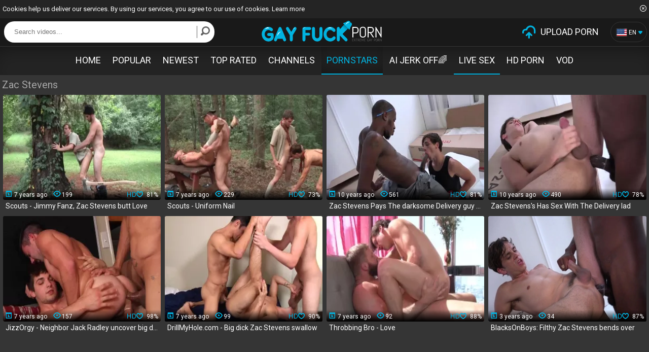

--- FILE ---
content_type: text/html; charset=UTF-8
request_url: https://www.gayfuckporn.tv/pornstar/zac-stevens
body_size: 5522
content:
<!DOCTYPE html>
<html lang="en">
<head>
	<meta charset="utf-8">
	<meta name="referrer" content="unsafe-url">
	<meta name="viewport" content="width=device-width, initial-scale=1.0, user-scalable=no">
	<title>Zac Stevens at Gay Fuck Porn TV</title>
	<meta name="description" content="Join Zac Stevens in his sex adventures at GayFuckPorn.TV and watch hundreds of high quality Zac Stevens gay porn tube videos absolutely free!">
	<meta name="keywords" content="gay porn, gay tube, gay videos, gay fuck porn, hairy guys, handsome hunks, black gay, gay sex">
						<link rel="alternate" hreflang="en" href="/pornstar/zac-stevens">
			<link rel="alternate" hreflang="ru" href="/ru/pornstar/zac-stevens">
			<link rel="alternate" hreflang="de" href="/de/pornstar/zac-stevens">
			<link rel="alternate" hreflang="es" href="/es/pornstar/zac-stevens">
			<link rel="alternate" hreflang="fr" href="/fr/pornstar/zac-stevens">
			<link rel="alternate" hreflang="pt" href="/pt/pornstar/zac-stevens">
			<link rel="alternate" hreflang="it" href="/it/pornstar/zac-stevens">
			<link rel="apple-touch-icon"		sizes="57x57" 		href="/static/images/favicon/apple-icon-57x57-61cdb14a4d.png">
	<link rel="apple-touch-icon" 		sizes="60x60" 		href="/static/images/favicon/apple-icon-60x60-7650abfb37.png">
	<link rel="apple-touch-icon" 		sizes="72x72" 		href="/static/images/favicon/apple-icon-72x72-895269d0f9.png">
	<link rel="apple-touch-icon" 		sizes="76x76" 		href="/static/images/favicon/apple-icon-76x76-b60a1a8608.png">
	<link rel="apple-touch-icon" 		sizes="114x114" 	href="/static/images/favicon/apple-icon-114x114-3df7f4ee31.png">
	<link rel="apple-touch-icon" 		sizes="120x120" 	href="/static/images/favicon/apple-icon-120x120-d2ffdf64fc.png">
	<link rel="apple-touch-icon" 		sizes="144x144" 	href="/static/images/favicon/apple-icon-144x144-87e3c37ee3.png">
	<link rel="apple-touch-icon" 		sizes="152x152" 	href="/static/images/favicon/apple-icon-152x152-7bb0d68723.png">
	<link rel="apple-touch-icon" 		sizes="180x180" 	href="/static/images/favicon/apple-icon-180x180-8ae00038f7.png">
	<link rel="icon" type="image/png"	sizes="192x192" 	href="/static/images/favicon/android-icon-192x192-8405c8beb5.png">
	<link rel="icon" type="image/png"	sizes="32x32" 		href="/static/images/favicon/favicon-32x32-5410b64498.png">
	<link rel="icon" type="image/png"	sizes="96x96" 		href="/static/images/favicon/favicon-96x96-ff4a504e97.png">
	<link rel="icon" type="image/png"	sizes="16x16" 		href="/static/images/favicon/favicon-16x16-ffeaad78bf.png">
	<link rel="manifest" href="/static/images/favicon/manifest-d3338a5424.json">
		<meta name="msapplication-TileColor" content=#191919>
	<meta name="msapplication-TileImage" content="/static/images/favicon/ms-icon-144x144-87e3c37ee3.png">
	<meta name="msapplication-config" content="/static/images/favicon/browserconfig-653d077300.xml">
	<meta name="theme-color" content=#191919>
	<link href="https://fonts.googleapis.com/css?family=Roboto" rel="stylesheet">
    <link rel="stylesheet" href="/static/style-light-147a782355.css">
	<script type="text/javascript" src="https://stats.hprofits.com/advertisement.min.js"></script>
									<!-- Google tag (gtag.js) -->
<script async src="https://www.googletagmanager.com/gtag/js?id=G-3SN4FG6XCG"></script>
<script>
  window.dataLayer = window.dataLayer || [];
  function gtag(){dataLayer.push(arguments);}
  gtag('js', new Date());
  function ga() {
    var args = Array.prototype.slice.call(arguments);
    if(args[1] === 'page_view') {
      var dimension = args[2] ? args[2] : {dimension1: 'other'};
      dimension['content_group'] = dimension.dimension1;
      gtag('config', 'G-3SN4FG6XCG', {
        send_page_view: false,
        content_group: dimension.dimension1
      });
      gtag('event', args[1], dimension);
      return;
    }
    gtag(args[1], args[3], {
        'event_category': args[2],
        'event_label': args[4]
    })
  }
ga('send', 'page_view', {dimension1: 'pornstar'});
window.gaId='G-3SN4FG6XCG';
</script>
		<meta name="google-site-verification" content="5GLmW74ewSlKKVJvB2Co-N0iquIGUDAWAIn9k7GBbNM">	</head>
<body data-pp-stat="0">
	<div class="leaderboard-spot">
		
	</div>
	 <div class="b-cookie" id="ticker">
		<div class="b-cookie__body clearfix">
			<div class="b-cookie-mess f-left">
				Cookies help us deliver our services. By using our services, you agree to our use of cookies.
				<a href="/cookie-policy" target="_blank">Learn more</a>
			</div>
			<a href="#" class="b-cookie__close f-right">
				<i class="icon-cross"></i>
			</a>
		</div>
	</div>
	<div class="b-root" id="b-root">
		<header class="b-header">
			<button class="b-offcanvas-open js-offcanvas-button">
				<i class="icon-menu_small"></i>
			</button>
			<button class="b-offcanvas-open b-offcanvas-open--search js-search-button">
				<i class="icon-search"></i>
			</button>
			<div class="row">
				<div class="b-header__first-row">
					<div class="b-header__search js-mobile-search">
						<form id="search" class="b-search js-search" name="search_form" method="get" action="/search/-query-">
							<input
								type="text"
								value=""
								name="query"
								placeholder="Search videos..."
								autocomplete="off"
								data-url-search="/search-suggestions/-query-"
								class="b-search__input js-search-input"
							>
							<button class="b-search__submit f-left" id="search-button">
								<i class="icon-search"></i>
							</button>
							<button class="b-search__close js-search-close">
								<i class="icon-cross"></i>
							</button>
							<div class="b-search-suggestions js-search-suggestions is-hidden" id="search-dropdown" data-loader-text="Loading"></div>
						</form>
					</div>
					<div class="b-header__logo">
						<a class="b-logo" href="/" title="Popular Gay Tube HD Videos at Gay Fuck Porn TV " target="_self">
							<img src="/static/images/logo-5b72fef77f.svg" alt="Popular Gay Tube HD Videos at Gay Fuck Porn TV ">
						</a>
					</div>
					<div class="b-tools">
						<a href="/upload" class="b-tools__upload " title="UPLOAD PORN">
							<i class="icon-upload"></i><span>UPLOAD PORN</span>
						</a>
						<div class="b-dropdown--icon">
							<div class="b-dropdown">
								<a class="b-dropdown__selected js-dropdown dropdown-button b-icon-button" data-activates='dropdown'>
									<i class="icon-flag icon-flag-en"></i>
									<div>en<i class="icon-arrow_dn b-icon-button__dropdown"></i></div>
								</a>
								<div id="dropdown" class="b-dropdown__select dropdown-content js-lang-switcher">
									<ul>
																			<li>
											<a
												href="/ru/pornstar/zac-stevens"
												class="js-lang"
												data-lang="ru"
												title="Switch to Russian"
											>
												<i class="icon-flag-ru"></i>
												<span>Ru</span>
											</a>
										</li>
																			<li>
											<a
												href="/de/pornstar/zac-stevens"
												class="js-lang"
												data-lang="de"
												title="Switch to German"
											>
												<i class="icon-flag-de"></i>
												<span>De</span>
											</a>
										</li>
																			<li>
											<a
												href="/es/pornstar/zac-stevens"
												class="js-lang"
												data-lang="es"
												title="Switch to Spanish"
											>
												<i class="icon-flag-es"></i>
												<span>Es</span>
											</a>
										</li>
																			<li>
											<a
												href="/fr/pornstar/zac-stevens"
												class="js-lang"
												data-lang="fr"
												title="Switch to French"
											>
												<i class="icon-flag-fr"></i>
												<span>Fr</span>
											</a>
										</li>
																			<li>
											<a
												href="/pt/pornstar/zac-stevens"
												class="js-lang"
												data-lang="pt"
												title="Switch to Portuguese"
											>
												<i class="icon-flag-pt"></i>
												<span>Pt</span>
											</a>
										</li>
																			<li>
											<a
												href="/it/pornstar/zac-stevens"
												class="js-lang"
												data-lang="it"
												title="Switch to Italian"
											>
												<i class="icon-flag-it"></i>
												<span>It</span>
											</a>
										</li>
																		</ul>
								</div>
							</div>
						</div>
					</div>
				</div>
			</div>
			<div class="b-header__second-row">
				<nav class="b-main-nav b-header__nav">
					<a href="/" target="_self" class="b-main-nav__link " title="Home">Home</a>
					<a href="/popular" target="_self" class="b-main-nav__link " title="Popular">Popular</a>
					<a href="/newest" target="_self" class="b-main-nav__link " title="Newest">Newest</a>
					<a href="/top-rated" target="_self" class="b-main-nav__link " title="Top rated">Top rated</a>
										<a href="/channels" target="_self" class="b-main-nav__link " title="Channels">Channels</a>
										<a href="/pornstars" target="_self" class="b-main-nav__link is-active" title="Pornstars">Pornstars</a>
					<a href="https://trustpielote.com/resource?zones=300" target="_blank" rel="nofollow" class="b-main-nav__link b-main-nav__link--mi js-menu-random js-hp-tl" data-spot="MI1" data-banner-id="">
    AI JERK OFF🌈
</a>

<a href="https://trustpielote.com/resource?zones=301" target="_blank" rel="nofollow" class="b-main-nav__link b-main-nav__link--mi js-menu-random active js-hp-tl" data-spot="MI2" data-banner-id="">
    Live Sex
</a>

<a href="https://trustpielote.com/resource?zones=302" target="_blank" rel="nofollow" class="b-main-nav__link b-main-nav__link--mi js-menu-random js-hp-tl" data-spot="MI3" data-banner-id="">
    HD Porn
</a>

<a href="https://fhgte.com/gay?utm_campaign=ai.CxY&utm_content=mi4" target="_blank" rel="nofollow" class="b-main-nav__link b-main-nav__link--mi js-menu-random js-hp-tl" data-spot="MI4" data-banner-id="">
    VOD
</a>

				</nav>
			</div>
		</header>
		<section class="row">
		<div class="b-mobile-spots header-spot header-random"><div data-hp-id="97" data-hp-zone></div></div>			<div class="" id="main">
										<div class="wrapper">
					<div class="b-head margin-10b margin-5t f-left">
						<h1>Zac Stevens</h1>
					</div>
									</div>
										<div class="wrapper">
					<div
						id="galleries"
						class="b-thumb-list js-gallery-list"
						data-infinite-scroll="1"
						data-infinite-scroll-url="/pornstar/zac-stevens?page=-page-"
						data-page="1"
					>
						    <template id="pornstar-data-template">
                    &quot;Zac Stevens&quot;
            </template>

			<div class="b-thumb-list__wrap">
									<div class="b-thumb-item js-thumb">
				<div>
					<a
						class="js-gallery-stats"
						href="/movies/1557601/scouts-jimmy-fanz-zac-stevens-butt-love"
						data-position="1"
						data-gallery-id="1557601"
						data-thumb-id="9115066"
						title="Scouts - Jimmy Fanz, Zac Stevens butt Love"
						data-vp-track
						data-gtid="2_2958772_2"
					>
						<div class="b-thumb-item__img">
							<picture class="js-gallery-img">
																	<source type="image/webp" srcset="https://icdn05.gayfuckporn.tv/59176/2_2958772_2.webp">
																	<source type="image/jpeg" srcset="https://icdn05.gayfuckporn.tv/59176/2_2958772_2.jpg">
																<img loading="lazy" data-src="https://icdn05.gayfuckporn.tv/59176/2_2958772_2.jpg" width="480" height="320" alt="Scouts - Jimmy Fanz, Zac Stevens butt Love">
							</picture>
							<div class="b-thumb-item__img-info">
								<div class="f-left">
									<i class="icon-date"></i>7 years ago &nbsp;&nbsp;
									<i class="icon-eye_big"></i>199
								</div>
								<div class="f-right">
																		<i class="icon-hd"></i>
																		<i class="icon-heart"></i>
									81%
								</div>
							</div>
						</div>
						<div class="b-thumb-item__info">
							<h3 class="b-thumb-item__title js-gallery-title">Scouts - Jimmy Fanz, Zac Stevens butt Love</h3>
						</div>
					</a>
				</div>
			</div>
							<div class="b-thumb-item js-thumb">
				<div>
					<a
						class="js-gallery-stats"
						href="/movies/1557566/scouts-uniform-nail"
						data-position="2"
						data-gallery-id="1557566"
						data-thumb-id="9114646"
						title="Scouts - Uniform Nail"
						data-vp-track
						data-gtid="3_2958765_3"
					>
						<div class="b-thumb-item__img">
							<picture class="js-gallery-img">
																	<source type="image/webp" srcset="https://icdn05.gayfuckporn.tv/59176/3_2958765_3.webp">
																	<source type="image/jpeg" srcset="https://icdn05.gayfuckporn.tv/59176/3_2958765_3.jpg">
																<img loading="lazy" data-src="https://icdn05.gayfuckporn.tv/59176/3_2958765_3.jpg" width="480" height="320" alt="Scouts - Uniform Nail">
							</picture>
							<div class="b-thumb-item__img-info">
								<div class="f-left">
									<i class="icon-date"></i>7 years ago &nbsp;&nbsp;
									<i class="icon-eye_big"></i>229
								</div>
								<div class="f-right">
																		<i class="icon-hd"></i>
																		<i class="icon-heart"></i>
									73%
								</div>
							</div>
						</div>
						<div class="b-thumb-item__info">
							<h3 class="b-thumb-item__title js-gallery-title">Scouts - Uniform Nail</h3>
						</div>
					</a>
				</div>
			</div>
							<div class="b-thumb-item js-thumb">
				<div>
					<a
						class="js-gallery-stats"
						href="/movies/1110550/zac-stevens-pays-the-darksome-delivery-guy-with-sex"
						data-position="3"
						data-gallery-id="1110550"
						data-thumb-id="6154682"
						title="Zac Stevens Pays The darksome Delivery guy With Sex"
						data-vp-track
						data-gtid="2550539_3"
					>
						<div class="b-thumb-item__img">
							<picture class="js-gallery-img">
																	<source type="image/webp" srcset="https://icdn05.gayfuckporn.tv/51011/2550539_3.webp">
																	<source type="image/jpeg" srcset="https://icdn05.gayfuckporn.tv/51011/2550539_3.jpg">
																<img loading="lazy" data-src="https://icdn05.gayfuckporn.tv/51011/2550539_3.jpg" width="480" height="320" alt="Zac Stevens Pays The darksome Delivery guy With Sex">
							</picture>
							<div class="b-thumb-item__img-info">
								<div class="f-left">
									<i class="icon-date"></i>10 years ago &nbsp;&nbsp;
									<i class="icon-eye_big"></i>561
								</div>
								<div class="f-right">
																		<i class="icon-hd"></i>
																		<i class="icon-heart"></i>
									81%
								</div>
							</div>
						</div>
						<div class="b-thumb-item__info">
							<h3 class="b-thumb-item__title js-gallery-title">Zac Stevens Pays The darksome Delivery guy With Sex</h3>
						</div>
					</a>
				</div>
			</div>
							<div class="b-thumb-item js-thumb">
				<div>
					<a
						class="js-gallery-stats"
						href="/movies/1122500/zac-stevens-s-has-sex-with-the-delivery-lad"
						data-position="4"
						data-gallery-id="1122500"
						data-thumb-id="6225306"
						title="Zac Stevens&#039;s Has Sex With The Delivery lad"
						data-vp-track
						data-gtid="2561311_10"
					>
						<div class="b-thumb-item__img">
							<picture class="js-gallery-img">
																	<source type="image/webp" srcset="https://icdn05.gayfuckporn.tv/51227/2561311_10.webp">
																	<source type="image/jpeg" srcset="https://icdn05.gayfuckporn.tv/51227/2561311_10.jpg">
																<img loading="lazy" data-src="https://icdn05.gayfuckporn.tv/51227/2561311_10.jpg" width="480" height="320" alt="Zac Stevens&#039;s Has Sex With The Delivery lad">
							</picture>
							<div class="b-thumb-item__img-info">
								<div class="f-left">
									<i class="icon-date"></i>10 years ago &nbsp;&nbsp;
									<i class="icon-eye_big"></i>490
								</div>
								<div class="f-right">
																		<i class="icon-hd"></i>
																		<i class="icon-heart"></i>
									78%
								</div>
							</div>
						</div>
						<div class="b-thumb-item__info">
							<h3 class="b-thumb-item__title js-gallery-title">Zac Stevens&#039;s Has Sex With The Delivery lad</h3>
						</div>
					</a>
				</div>
			</div>
							<div class="b-thumb-item js-thumb">
				<div>
					<a
						class="js-gallery-stats"
						href="/movies/1543561/jizzorgy-neighbor-jack-radley-uncover-big-dick"
						data-position="5"
						data-gallery-id="1543561"
						data-thumb-id="8977246"
						title="JizzOrgy - Neighbor Jack Radley uncover big dick"
						data-vp-track
						data-gtid="4_2959371_5"
					>
						<div class="b-thumb-item__img">
							<picture class="js-gallery-img">
																	<source type="image/webp" srcset="https://icdn05.gayfuckporn.tv/59188/4_2959371_5.webp">
																	<source type="image/jpeg" srcset="https://icdn05.gayfuckporn.tv/59188/4_2959371_5.jpg">
																<img loading="lazy" data-src="https://icdn05.gayfuckporn.tv/59188/4_2959371_5.jpg" width="480" height="320" alt="JizzOrgy - Neighbor Jack Radley uncover big dick">
							</picture>
							<div class="b-thumb-item__img-info">
								<div class="f-left">
									<i class="icon-date"></i>7 years ago &nbsp;&nbsp;
									<i class="icon-eye_big"></i>157
								</div>
								<div class="f-right">
																		<i class="icon-hd"></i>
																		<i class="icon-heart"></i>
									98%
								</div>
							</div>
						</div>
						<div class="b-thumb-item__info">
							<h3 class="b-thumb-item__title js-gallery-title">JizzOrgy - Neighbor Jack Radley uncover big dick</h3>
						</div>
					</a>
				</div>
			</div>
							<div class="b-thumb-item js-thumb">
				<div>
					<a
						class="js-gallery-stats"
						href="/movies/1555966/drillmyhole-com-big-dick-zac-stevens-swallow"
						data-position="6"
						data-gallery-id="1555966"
						data-thumb-id="9101406"
						title="DrillMyHole.com - Big dick Zac Stevens swallow"
						data-vp-track
						data-gtid="3_2958597_2"
					>
						<div class="b-thumb-item__img">
							<picture class="js-gallery-img">
																	<source type="image/webp" srcset="https://icdn05.gayfuckporn.tv/59172/3_2958597_2.webp">
																	<source type="image/jpeg" srcset="https://icdn05.gayfuckporn.tv/59172/3_2958597_2.jpg">
																<img loading="lazy" data-src="https://icdn05.gayfuckporn.tv/59172/3_2958597_2.jpg" width="480" height="320" alt="DrillMyHole.com - Big dick Zac Stevens swallow">
							</picture>
							<div class="b-thumb-item__img-info">
								<div class="f-left">
									<i class="icon-date"></i>7 years ago &nbsp;&nbsp;
									<i class="icon-eye_big"></i>99
								</div>
								<div class="f-right">
																		<i class="icon-hd"></i>
																		<i class="icon-heart"></i>
									90%
								</div>
							</div>
						</div>
						<div class="b-thumb-item__info">
							<h3 class="b-thumb-item__title js-gallery-title">DrillMyHole.com - Big dick Zac Stevens swallow</h3>
						</div>
					</a>
				</div>
			</div>
							<div class="b-thumb-item js-thumb">
				<div>
					<a
						class="js-gallery-stats"
						href="/movies/1556721/throbbing-bro-love"
						data-position="7"
						data-gallery-id="1556721"
						data-thumb-id="9107786"
						title="throbbing Bro - Love"
						data-vp-track
						data-gtid="2_2958676_4"
					>
						<div class="b-thumb-item__img">
							<picture class="js-gallery-img">
																	<source type="image/webp" srcset="https://icdn05.gayfuckporn.tv/59174/2_2958676_4.webp">
																	<source type="image/jpeg" srcset="https://icdn05.gayfuckporn.tv/59174/2_2958676_4.jpg">
																<img loading="lazy" data-src="https://icdn05.gayfuckporn.tv/59174/2_2958676_4.jpg" width="480" height="320" alt="throbbing Bro - Love">
							</picture>
							<div class="b-thumb-item__img-info">
								<div class="f-left">
									<i class="icon-date"></i>7 years ago &nbsp;&nbsp;
									<i class="icon-eye_big"></i>92
								</div>
								<div class="f-right">
																		<i class="icon-hd"></i>
																		<i class="icon-heart"></i>
									88%
								</div>
							</div>
						</div>
						<div class="b-thumb-item__info">
							<h3 class="b-thumb-item__title js-gallery-title">throbbing Bro - Love</h3>
						</div>
					</a>
				</div>
			</div>
							<div class="b-thumb-item js-thumb">
				<div>
					<a
						class="js-gallery-stats"
						href="/movies/2833301/blacksonboys-filthy-zac-stevens-bends-over"
						data-position="8"
						data-gallery-id="2833301"
						data-thumb-id="17382845"
						title="BlacksOnBoys: Filthy Zac Stevens bends over"
						data-vp-track
						data-gtid="1_3715781_6"
					>
						<div class="b-thumb-item__img">
							<picture class="js-gallery-img">
																	<source type="image/webp" srcset="https://icdn05.gayfuckporn.tv/74316/1_3715781_6.webp">
																	<source type="image/jpeg" srcset="https://icdn05.gayfuckporn.tv/74316/1_3715781_6.jpg">
																<img loading="lazy" data-src="https://icdn05.gayfuckporn.tv/74316/1_3715781_6.jpg" width="480" height="320" alt="BlacksOnBoys: Filthy Zac Stevens bends over">
							</picture>
							<div class="b-thumb-item__img-info">
								<div class="f-left">
									<i class="icon-date"></i>3 years ago &nbsp;&nbsp;
									<i class="icon-eye_big"></i>34
								</div>
								<div class="f-right">
																		<i class="icon-hd"></i>
																		<i class="icon-heart"></i>
									87%
								</div>
							</div>
						</div>
						<div class="b-thumb-item__info">
							<h3 class="b-thumb-item__title js-gallery-title">BlacksOnBoys: Filthy Zac Stevens bends over</h3>
						</div>
					</a>
				</div>
			</div>
		</div>
		<div class="b-more-thumbs">
	<div class="b-more-thumbs__list js-native-container">
		<script>window.NativeConfig = {customCount: true};</script>
<div data-hp-id="778" data-hp-zone></div>
	</div>
</div>
<div class="b-mobile-spots-wrap">
	<div class="b-mobile-spots-wrap__inner">
		<div class="b-mobile-spots footer-spot js-not-rendered-random"></div>
	</div>
</div>

<script id="footer-random-template" type="text/template">
	<div class="b-mobile-spots-wrap">
		<div class="b-mobile-spots-wrap__inner">
			<div class="b-mobile-spots footer-spot js-footer-random js-not-rendered-random"><div data-hp-id="101" data-hp-zone></div>

<style>
.b-mobile-spots,
.mobile-random.footer-spot {
  max-width: 100%;
}
.b-mobile-spots.footer-spot iframe,
.mobile-random.footer-spot iframe {
  width: 33.33%;
}
</style>
<div data-hp-id="99" data-hp-zone></div>
<div data-hp-id="100" data-hp-zone></div></div>
		</div>
	</div>
</script>		<script id="tracker-data-1" class="js-tracker" type="application/json">{"d":"gayfuckporn.tv","rid":1,"useLocalUrl":false,"ct":"galleries","pt":"pornstar","w":"Zac Stevens"}</script>
	
					</div>
				</div>
				<div class="clear"></div>
								<div class="b-load-more margin-10b">
					<a id="load-more" class="load-more" href="#load-more" target="_self" title="More Videos" data-no-more-title="No more content">More Videos <i class="icon-loading icon-loading--double"></i></a>
				</div>
								<div class="clear"></div>
						</div>
		</section>
		<div class="b-off-canvas">
			<div class="relative">
				<div class="close-wrapper">
					<button class="b-off-canvas__close js-offcanvas-close"><i class="icon-cross"></i></button>
				</div>
				<div class="b-mobile-menu">
					<a href="/" class="b-mobile-menu__link " title="Home">
						<i class="icon icon-arrow_treugl_right"></i>Home
					</a>
					<a href="/popular" class="b-mobile-menu__link " title="Popular">
						<i class="icon icon-arrow_treugl_right"></i>Popular
					</a>
					<a href="/newest" class="b-mobile-menu__link " title="Newest">
						<i class="icon icon-arrow_treugl_right"></i>Newest
					</a>
					<a href="/top-rated" class="b-mobile-menu__link " title="Top rated">
						<i class="icon icon-arrow_treugl_right"></i>Top rated
					</a>
										<a href="/channels" class="b-mobile-menu__link " title="Channels">
						<i class="icon icon-arrow_treugl_right"></i>Channels
					</a>
										<a href="/pornstars" class="b-mobile-menu__link " title="Pornstars">
						<i class="icon icon-arrow_treugl_right"></i>Pornstars
					</a>
					<div class="b-tools b-tools--centered">
						<a href="/upload" class="b-upload-btn">
							<span>Upload porn</span><i class="icon-upload"></i>
						</a>
						<div class="b-dropdown--icon">
							<div class="b-dropdown">
								<a class="b-dropdown__selected js-dropdown dropdown-button b-icon-button b-icon-button--w145" data-activates='dropdown1'>
									<i class="icon-flag-en"></i>
									<div>Languages<i class="icon-dn_arrow b-icon-button__dropdown"></i></div>
								</a>
								<div class="b-dropdown__select dropdown-content js-lang-switcher" id="dropdown1">
									<ul>
																			<li>
											<a
												href="/ru/pornstar/zac-stevens"
												class="js-lang"
												data-lang="ru"
												title="Switch to Russian"
											>
												<i class="icon-flag-ru"></i>
												<span>Ru</span>
											</a>
										</li>
																			<li>
											<a
												href="/de/pornstar/zac-stevens"
												class="js-lang"
												data-lang="de"
												title="Switch to German"
											>
												<i class="icon-flag-de"></i>
												<span>De</span>
											</a>
										</li>
																			<li>
											<a
												href="/es/pornstar/zac-stevens"
												class="js-lang"
												data-lang="es"
												title="Switch to Spanish"
											>
												<i class="icon-flag-es"></i>
												<span>Es</span>
											</a>
										</li>
																			<li>
											<a
												href="/fr/pornstar/zac-stevens"
												class="js-lang"
												data-lang="fr"
												title="Switch to French"
											>
												<i class="icon-flag-fr"></i>
												<span>Fr</span>
											</a>
										</li>
																			<li>
											<a
												href="/pt/pornstar/zac-stevens"
												class="js-lang"
												data-lang="pt"
												title="Switch to Portuguese"
											>
												<i class="icon-flag-pt"></i>
												<span>Pt</span>
											</a>
										</li>
																			<li>
											<a
												href="/it/pornstar/zac-stevens"
												class="js-lang"
												data-lang="it"
												title="Switch to Italian"
											>
												<i class="icon-flag-it"></i>
												<span>It</span>
											</a>
										</li>
																		</ul>
								</div>
							</div>
							<i class="icon-globe"></i>
						</div>
					</div>
					<a href="/dmca" class="b-mobile-menu__link b-mobile-menu__link--foot " title="DMCA / Copyright"><i class="icon-arrow_title"></i>DMCA / Copyright</a>
					<a href="/contact-us" class="b-mobile-menu__link b-mobile-menu__link--foot " title="Contact us"><i class="icon-arrow_title"></i>Contact us</a>
					<a href="/content-removal" class="b-mobile-menu__link b-mobile-menu__link--foot " title="Content Removal"><i class="icon-arrow_title"></i>Content Removal</a>
					<a href="/cookie-policy" class="b-mobile-menu__link b-mobile-menu__link--foot " title="Cookie policy"><i class="icon-arrow_title"></i>Cookie policy</a>
					<a href="/privacy-policy" class="b-mobile-menu__link b-mobile-menu__link--foot " title="Privacy policy"><i class="icon-arrow_title"></i>Privacy policy</a>
				</div>
			</div>
		</div>
		<div class="h-footer"></div>
	</div>
	<div class="b-footer">
		<footer>
			<a href="/dmca" title="DMCA / Copyright">DMCA / Copyright</a>
			<a href="/contact-us" title="Contact us">Contact us</a>
			<a href="/content-removal" title="Content Removal">Content Removal</a>
			<a href="/cookie-policy" title="Cookie policy">Cookie policy</a>
			<a href="/privacy-policy" title="Privacy policy">Privacy policy</a>
			<a href="/upload" title="Upload">Upload</a>
		</footer>
	</div>
	<div class="b-notify js-notify-wrap is-transparent">
		<div class="relative">
			<div class="b-notify__body js-notify-template">
				<div class="b-notify__mess js-notify-mess"></div>
				<button class="b-notify__close js-notify-close">
					<i class="icon-cross"></i>
				</button>
			</div>
		</div>
	</div>
	<div class="js-tube-config" data-v-update-url="https://u3.gayfuckporn.tv/video"></div>

	<div class="js-tube-config" data-v-update-url="https://u3.gayfuckporn.tv/video"></div>

		<script src="/static/common-14d9611e26.js"></script>
	<script src="/static/home-a80925814a.js"></script>
	
				<div data-hp-id='117' data-hp-zone data-pp-new="1"></div>
<script>
  window.hpPpConfig = {
    triggerMethod: 2,
    triggerSelectors: [".js-gallery-stats", ".js-category-stats", ".js-pornstar-stats"],
    tabUnder: true,
    nClickTrigger: 3,
    period: 86400
  };
</script>
		
		
		<script>window.hpRdrConfig = { ignoreIfNotVisible: false }</script>
<script id="hpt-rdr" data-static-path="https://cdn.trustpielote.com" data-hpt-url="trustpielote.com" src="https://cdn.trustpielote.com/rdr/renderer.js" async></script>
	
			<div data-hp-id="156" data-hp-zone></div>	<script defer src="https://static.cloudflareinsights.com/beacon.min.js/vcd15cbe7772f49c399c6a5babf22c1241717689176015" integrity="sha512-ZpsOmlRQV6y907TI0dKBHq9Md29nnaEIPlkf84rnaERnq6zvWvPUqr2ft8M1aS28oN72PdrCzSjY4U6VaAw1EQ==" data-cf-beacon='{"version":"2024.11.0","token":"bb80d776ca5a430abbb1dad38b1fe52e","r":1,"server_timing":{"name":{"cfCacheStatus":true,"cfEdge":true,"cfExtPri":true,"cfL4":true,"cfOrigin":true,"cfSpeedBrain":true},"location_startswith":null}}' crossorigin="anonymous"></script>
</body>
</html>


--- FILE ---
content_type: text/css
request_url: https://www.gayfuckporn.tv/static/style-light-147a782355.css
body_size: 12856
content:
@charset "UTF-8";html,body,div,span,applet,object,iframe,h1,h2,h3,h4,h5,h6,p,blockquote,pre,a,abbr,acronym,address,big,cite,code,del,dfn,em,img,ins,kbd,q,s,samp,small,strike,strong,sub,sup,tt,var,b,u,i,center,dl,dt,dd,ol,ul,li,fieldset,form,label,legend,table,caption,tbody,tfoot,thead,tr,th,td,article,aside,canvas,details,embed,figure,figcaption,footer,header,hgroup,menu,nav,output,ruby,section,summary,time,mark,audio,video{margin:0;padding:0;border:0;font-size:100%;font:inherit;vertical-align:baseline}article,aside,details,figcaption,figure,footer,header,hgroup,menu,nav,section{display:block}body{line-height:1}ol,ul{list-style:none}blockquote,q{quotes:none}blockquote:before,blockquote:after{content:'';content:none}q:before,q:after{content:'';content:none}table{border-collapse:collapse;border-spacing:0}:focus{outline:none}*{box-sizing:border-box}html{width:100%;height:100%;font-size:100%;overflow:auto;background:#353535;color:#fff}.b-root{min-height:100%}body{width:100%;height:100%;font-size:100%;font-size:12px;font-family:'Roboto',sans-serif}.clear{clear:both}.clearfix:after,.row:after,.b-thumb-list:after,.b-thumb-item__wrap:after,.b-gallery-tools:after,.b-form-row:after,.b-send-comment:after,.b-comment:after,.clearfix:before,.row:before,.b-thumb-list:before,.b-thumb-item__wrap:before,.b-gallery-tools:before,.b-form-row:before,.b-send-comment:before,.b-comment:before{content:' ';display:block;clear:both;width:100%}.wrapper{overflow:hidden}.f-left{float:left}.f-right{float:right}.align-right{text-align:right}.align-center{text-align:center}.align-left{text-align:left}.is-hidden{display:none}.is-open{display:block}.m-left-zero{margin-left:0!important}.p-bottom-zero{padding-bottom:0!important}.p-leftz-zero{padding-left:0!important}.padding-20{padding:20px}.margin-5b{margin-bottom:5px}.margin-10b{margin-bottom:10px}.margin-15b{margin-bottom:15px}.margin-20b{margin-bottom:20px}.margin-25b{margin-bottom:25px}.margin-30b{margin-bottom:30px}.margin-35b{margin-bottom:35px}.margin-40b{margin-bottom:40px}.margin-45b{margin-bottom:45px}.margin-50b{margin-bottom:50px}.margin-0t{margin-top:0}.margin-5t{margin-top:5px}.margin-10t{margin-top:10px}.margin-15t{margin-top:15px}.margin-20t{margin-top:20px}.margin-25t{margin-top:25px}.margin-30t{margin-top:30px}.margin-35t{margin-top:35px}.margin-40t{margin-top:40px}.margin-45t{margin-top:45px}.margin-50t{margin-top:50px}.margin-0b{margin-bottom:0}.trans{transition:all .3s ease}.relative{position:relative}.row{max-width:100%;margin:0 auto;padding:0 4px;max-width:1920px}.red{color:red}img{display:block;max-width:100%}hr{height:1px;border:none;background:#e1e1e1}a{color:#fff;text-decoration:none}a:hover{color:#01b3e0}table{width:100%}.ninja{position:absolute;top:-999999px;left:-999999px}.b-search{transition:all .5s ease-out}.b-header__search,.b-search__input,.b-search__submit,.b-off-canvas{transition:all .3s ease-out}template{display:none!important}@font-face{font-family:'icon';src:url(fonts/icon-50e053ee40.eot?cvvb5w);src:url(fonts/icon-50e053ee40.eot?cvvb5w#iefix) format("embedded-opentype"),url(fonts/icon-99dba9848b.ttf?cvvb5w) format("truetype"),url(fonts/icon-bbdd9b02dd.woff?cvvb5w) format("woff"),url(fonts/icon-2851542aca.svg?cvvb5w#icon) format("svg");font-weight:400;font-style:normal}[class^=icon-],[class*=" icon-"]{font-family:'icon'!important;speak:none;font-style:normal;font-weight:400;font-variant:normal;text-transform:none;line-height:1;-webkit-font-smoothing:antialiased;-moz-osx-font-smoothing:grayscale}.icon-hd:before{content:""}.icon-arrow_dn:before{content:""}.icon-arrow_left:before{content:""}.icon-arrow_right:before{content:""}.icon-clock_big:before{content:""}.icon-cross:before{content:""}.icon-date:before{content:""}.icon-date_big:before{content:""}.icon-dislike:before{content:""}.icon-eye_big:before{content:""}.icon-heart:before{content:""}.icon-like:before{content:""}.icon-menu_small:before{content:""}.icon-movie:before{content:""}.icon-movie_big:before{content:""}.icon-search:before{content:""}.icon-trophie:before{content:""}.icon-upload:before{content:""}.icon-globe:before{content:""}[class^=icon-flag-],[class*=icon-flag-]{background:url(images/lang-sprite-9d78922ca3.png);width:22px;height:16px!important;display:inline-block;vertical-align:middle}.icon-flag-en{background-position:-118px 0}.icon-flag-ru{background-position:0 -18px}.icon-flag-de{background-position:0 0}.icon-flag-es{background-position:-24px -18px}.icon-flag-fr{background-position:-48px 0}.icon-flag-pt{background-position:-72px 0}.icon-flag-it{background-position:-48px -18px}.b-checkbox{position:relative}.b-checkbox label{padding-left:20px;width:100%;position:relative}.b-checkbox label:after{content:' ';display:block;width:8px;height:8px;border:2px solid #01b3e0;position:absolute;top:50%;left:0;margin-top:-6px}.b-checkbox input{visibility:hidden;position:absolute}.b-checkbox input:checked+label:after{background:#01b3e0}.b-form-upload .b-checkbox label{width:100%}.b-form-submit[disabled=disabled],.b-form-submit[disabled=true]{background:#1c2831;color:#fff}.b-form-submit[disabled=disabled]:hover,.b-form-submit[disabled=true]:hover{background:#1c2831}label{display:inline-block;max-width:100%;margin-bottom:5px}textarea{font-family:'Open Sans',sans-serif}.button{display:inline-block;height:30px;padding:0 20px;border:none;background:#01b3e0;font-size:16px;cursor:pointer;color:#fff;border-radius:30px}.button:hover{background:#019fc7}.button--o{background:#1c2831;border:1px solid #41505e;font-size:13px;line-height:28px}.button--o:hover{background:#1c2831;color:#01b3e0;border-color:#01b3e0}.button-submit{height:30px;color:#000;background:#01b3e0;border:none;cursor:pointer;display:inline-block;padding:0 20px;font-size:18px;cursor:pointer;border-radius:30px}.button-submit:hover{background:#019fc7}.b-content-removal{width:610px;margin:0 auto;padding:0 0 20px;font-size:14px;color:#cacaca;max-width:100%}.b-content-removal__table div,.b-content-removal>form>div div{display:block;margin-bottom:10px}.b-content-removal__table div label,.b-content-removal>form>div div label{width:120px;display:inline-block}.b-content-removal__table div input,.b-content-removal__table div select,.b-content-removal>form>div div input,.b-content-removal>form>div div select{width:610px;height:48px;background:#242424;border:none;resize:none;color:#fff;padding:0 10px 0 10px;display:inline-block;max-width:100%}.b-content-removal__table div textarea,.b-content-removal__table div select[multiple],.b-content-removal>form>div div textarea,.b-content-removal>form>div div select[multiple]{width:610px;height:48px;background:#242424;border:none;resize:none;color:#fff;padding:10px;height:110px;max-width:100%}.b-content-removal__table tr:nth-child(2n) .b-content-removal__control,.b-content-removal>form>div tr:nth-child(2n) .b-content-removal__control{background:#353535;border:1px solid #01b3e0}.b-content-removal__table td,.b-content-removal>form>div td{vertical-align:middle;padding-bottom:5px}.b-content-removal__table td:first-child,.b-content-removal>form>div td:first-child{padding-right:20px}.b-content-removal__table button,.b-content-removal>form>div button{height:30px;color:#000;background:#01b3e0;border:none;cursor:pointer;display:inline-block;padding:0 20px;font-size:18px;cursor:pointer;float:right}.b-content-removal__table button:hover,.b-content-removal>form>div button:hover{background:#019fc7}.b-content-removal__control{width:610px;height:48px;background:#242424;border:none;resize:none;color:#fff;padding:0 10px 0 10px}textarea.b-content-removal__control{height:110px}.b-header{border-bottom:1px solid #212121;margin-bottom:4px;position:relative;background:#191919}.b-header__first-row{display:table;width:100%}.b-header__first-row>*{vertical-align:middle;display:table-cell;height:55px}.b-header__second-row{border-top:1px solid #353535;background:#242424;box-shadow:inset 0 20px 49px -30px rgba(0,0,0,.75)}.b-header__logo{width:180px}.b-header__search{padding:4px 0;padding-right:10px;width:50%}.b-header .b-tools{width:50%}.b-logo{display:block;width:237px;margin:0 auto;position:relative;top:-2px}.b-search{position:relative;margin:0 4px;max-width:415px}.b-search__input{background:#fff;height:42px;padding-right:42px;border:none;padding:0;line-height:42px;border-radius:20px;padding-left:45px;width:100%;color:#000;padding-left:20px}.b-search__submit{height:24px;width:30px;position:absolute;top:9px;left:5px;padding:0 3px 0 0;border:none;border-right:1px solid #646464;text-align:center;background:0 0;color:#646464;line-height:26px;font-size:18px;left:100%;margin-left:-35px;border-left:1px solid #646464;border-right:none;padding:0 0 0 3px}.b-search__close{background:0 0;border:none;font-size:18px;text-align:center;display:none;position:absolute;right:0;top:-1px;height:42px;width:42px}.b-search__close i{position:relative;top:3px;color:#646464}.b-main-nav{text-align:center}.b-main-nav__link{color:#fff;text-transform:uppercase;font-size:18px;line-height:53px;position:relative;display:inline-block;border-bottom:2px solid transparent;padding:0 10px}.b-main-nav__link.is-active{color:#01b3e0;border-bottom:2px solid #01b3e0;box-shadow:inset 0 -20px 49px -30px rgba(0,0,0,.75)}.b-main-nav__link--mi.active{border-bottom:2px solid #01b3e0}.b-tools{width:200px;text-align:right}.b-tools .b-dropdown--sort{display:block}.b-tools>*{display:inline-block;vertical-align:middle}.b-tools__upload{font-size:18px;margin-right:20px}.b-tools__upload i{color:#01b3e0;display:inline-block;vertical-align:middle;font-size:26px;margin-right:10px}.b-tools__upload span{display:inline-block;vertical-align:middle}.b-tools .b-dropdown--icon{white-space:nowrap}.b-tools .b-dropdown--icon .icon-flag{border:1px solid #353535}.b-tools .b-dropdown--icon .b-icon-button__dropdown{font-size:6px;color:#01b3e0;margin-left:4px;position:relative;top:-1px}.b-tools .b-dropdown__select{border-radius:5px;background:#191919;border:1px solid #353535;margin-top:44px}.b-tools .b-dropdown__select li>a{color:#fff}.b-tools .b-dropdown__select li>a i{margin-right:5px}.b-tools .b-dropdown__select li>a:hover{color:#fff;background:#01b3e0}.b-tools .b-dropdown__selected>*{vertical-align:middle}.b-tools--centered{margin:0 auto}@media only screen and (max-width:1000px){.b-main-nav{padding-left:5px}.b-main-nav__link{font-size:17px;line-height:37px;margin:0 5px}}@media only screen and (max-width:800px){.b-tools__upload{margin-right:5px;font-size:0}.b-tools__upload i{margin-right:0}}@media only screen and (max-width:745px){.b-main-nav{text-align:center}.b-main-nav__link{display:none}.b-main-nav__link--mi{display:inline-block}.b-header__logo{display:block;width:100%}.b-header__search{position:fixed;top:-52px;left:0;width:100%;display:block;background:#242424;z-index:2}.b-header__search.is-open{top:0}.b-header__search .b-search{width:100%;max-width:100%}.b-header__search .b-search__submit{right:0}.b-header__search .b-search__close{display:block;left:auto;right:30px}.b-header__first-row{padding-left:40px;padding-right:40px;display:block}.b-tools{display:none}.b-logo{top:6px}}@media only screen and (max-width:575px){.b-header .b-tools{display:none}}@media only screen and (max-width:400px){.b-header__search{position:fixed;display:block;width:100%;background:#191919;top:-100px;left:0}.b-header__search.is-open{-ms-transform:translateY(100px);transform:translateY(100px)}.b-logo{width:200px}.b-search__submit{position:absolute;right:35px;width:35px;left:auto;border-right:1px solid #646464;border-left:none;font-size:16px}.b-search__submit i{position:relative;top:1px}.b-search__close{display:block;width:35px}.b-search-button{display:block}}.icon-ai-chat:before{content:"\e907"}.icon-ai1:before{content:"\E914"}.icon-ai2:before{content:"\e904"}.icon-chat:before{content:"\E914"}.icon-crown:before{content:"\e906"}.icon-flames:before{content:"\e907"}.icon-hearts:before,.icon-dating:before{content:"\e908"}.icon-live-cam:before{content:"\e909"}.icon-stream:before{content:"\e90a"}.mi-active-secondary{color:#00cfff}.mi-active{color:#d0f}.h-footer{height:30px}.h-footer--bottom{height:30px}footer{text-align:center;margin-top:-30px;line-height:30px;width:100%}footer a{display:inline-block;margin:0 10px}.b-footer--bottom{padding-top:5px;z-index:2}.b-footer--bottom footer{height:60px;margin-top:0;background:0 0;border:none;border-top:2px solid #01b3e0;background:#1c2831}.half-column{width:50%;float:left}.half-column:first-child{padding-right:2.5px}.half-column:last-child{padding-left:2.5px}.b-content-sidebar .row{display:table}.b-content-sidebar__section{display:table-cell;padding-right:4px;vertical-align:top}.b-content-sidebar__sidebar{display:table-cell;width:300px;vertical-align:top}.b-content-sidebar__inner{background:#1c2831}.offcanvas--open .b-off-canvas{-ms-transform:translateX(240px);transform:translateX(240px)}.offcanvas--open .off-overlay{display:block}.b-offcanvas-open{display:none;width:40px;height:40px;position:absolute;top:7px;left:4px;background:0 0;border:none;padding:0;color:#01b3e0;font-size:14px;background:#050506;border-radius:40px}.b-offcanvas-open i{position:relative;top:0}.b-offcanvas-open--search{left:auto;right:4px}.b-offcanvas-open--search i{font-size:18px}.close-wrapper{position:absolute;top:0;left:0;width:100%;height:50px;background:#191919;box-shadow:inset -11px 0 14px -8px rgba(0,0,0,.7)}.b-off-canvas{position:fixed;top:0;left:-240px;width:240px;height:100%;background:#1d1e22;z-index:3;max-height:100%;box-shadow:inset -11px 0 14px -8px rgba(0,0,0,.7);overflow:auto}.b-off-canvas .relative{padding-top:50px}.b-off-canvas__close{position:absolute;top:5px;right:5px;border:none;background:0 0;padding:0;color:#01b3e0;text-align:center;width:40px;height:40px;line-height:40px;border-radius:40px;background:#050506}.b-off-canvas__close i{font-size:21px;position:relative;top:5px;left:0}.b-off-canvas .b-upload-btn{text-transform:uppercase;display:inline-block;line-height:40px;cursor:pointer;background:0 0;font-size:12px;white-space:nowrap;margin-bottom:10px}.b-off-canvas .b-upload-btn span{padding:0 10px;height:40px;width:140px;display:inline-block;vertical-align:top;border-radius:40px;border:1px solid #353535;margin-right:3px;text-align:center}.b-off-canvas .b-upload-btn i{display:inline-block;width:40px;height:40px;text-align:center;line-height:38px;font-size:20px;border-radius:40px;background:#fff;color:#141418;vertical-align:top}.b-off-canvas .b-dropdown--icon{width:100%;white-space:nowrap}.b-off-canvas .b-dropdown--icon .b-dropdown{display:inline-block}.b-off-canvas .b-dropdown--icon .b-dropdown__selected{width:140px}.b-off-canvas .b-dropdown--icon i.icon-globe{display:inline-block;width:40px;height:40px;text-align:center;line-height:38px;font-size:20px;border-radius:40px;background:#fff;color:#141418;vertical-align:top}.b-off-canvas .b-tools--centered{margin:15px auto 12px;width:183px}.off-overlay{display:none;position:fixed;top:0;left:0;width:100%;height:100%;background:rgba(53,53,53,.2);z-index:2}.off-overlay.is-open{display:block}.b-mobile-menu{padding:0 15px}.b-mobile-menu__link{line-height:28px;color:#fff;font-size:1.4em;display:block}.b-mobile-menu__link--foot{font-size:1.2em}.b-mobile-menu__link--foot i{position:relative;margin-right:5px;font-size:11px}.b-mobile-menu__link:hover,.b-mobile-menu__link.is-active{color:#01b3e0}hr{height:1px;border:none;background:#e1e5e6}@media only screen and (max-width:745px){.b-offcanvas-open{display:block}.b-tools--centered{display:block}}.b-thumb-list{font-size:0;margin:0 -2.5px}.b-thumb-item{display:inline-block;font-size:12px;width:16.66667%;margin-bottom:8px;float:left}.b-thumb-item>div{padding:0 4px}.b-thumb-item a{display:block;position:relative}.b-thumb-item a:hover{color:#fff}.b-thumb-item__img{position:relative;padding-bottom:66.6666%;border-radius:3px;overflow:hidden}.b-thumb-item__img img,.b-thumb-item__img picture{position:absolute;left:0;top:0;width:100%;height:100%}.b-thumb-item__img-info{position:absolute;left:0;bottom:0;width:100%;height:23px;line-height:26px;background:0 0;background:linear-gradient(to bottom,transparent 0%,#000 100%);filter:progid:DXImageTransform.Microsoft.gradient( startColorstr='#ffffff', endColorstr='#000000',GradientType=0 );padding-left:5px;padding-right:5px}.b-thumb-item__img-info i{margin-right:5px;color:#01b3e0}.b-thumb-item__img-info .icon-heart{position:relative;top:1px}.b-thumb-item__title{overflow:hidden;text-overflow:ellipsis;white-space:nowrap;display:block;width:100%}.b-thumb-item__title:first-letter{text-transform:uppercase}.b-thumb-item__title span:first-letter{text-transform:uppercase}.b-thumb-item__info{line-height:24px;color:#fff;padding:0 5px;font-size:14px}.b-thumb-item__info i{color:#47494f}.b-thumb-item__count{font-size:16px}.b-thumb-item__count i{font-size:14px}.b-thumb-item__cats{height:50px;background:#242424;padding:5px 10px;color:#fff;line-height:20px;overflow:hidden;box-shadow:inset 0 9px 12px -8px rgba(0,0,0,.4)}.b-thumb-item__cats a{display:inline-block;vertical-align:middle;color:#fff;margin-right:5px}.b-thumb-item__cats a:after{content:','}.b-thumb-item__cats a:last-child:after{content:''}.b-thumb-item__cats a:hover{color:#01b3e0}.b-thumb-item__cats i{font-size:14px;margin-right:2px;vertical-align:middle;color:#fff}.b-thumb-item i.icon-hd{font-size:10px}.b-thumb-item__channel-logo{position:absolute;right:5px;top:5px;width:25%;padding-top:25%;background:#191919;border-radius:3px;overflow:hidden;z-index:1;box-shadow:0 0 5px 0 rgba(0,0,0,.75)}.b-thumb-item__channel-logo img{display:block;position:absolute;width:100%;height:100%;left:0;top:0}.b-thumb-list .b-thumb-list{margin:0}.b-thumb-list .b-head-2{font-size:26px;margin-bottom:5px;margin-left:1px;font-size:20px;color:#a6a6a6}.b-top-list .b-thumb-item__title{width:100%;height:35px;background:#27282d;line-height:35px;padding-left:5px;text-align:center;color:#a6a6a6;font-size:20px}.b-top-list .b-thumb-item{padding:0 2.5px}.b-thumb-item--cat a{background:#191919;border-radius:3px}.b-thumb-item--cat .b-thumb-item__title{text-transform:uppercase;text-align:center;font-size:16px;padding:5px 5px}.b-thumb-item--star .b-thumb-item__title{text-transform:capitalize}.b-top-list{padding:0 2.5px}.b-top-list .b-thumb-item:nth-of-type(12)~div{display:none}@media only screen and (max-width:1700px){.b-thumb-item{width:20%}.b-top-list .b-thumb-item:nth-child(10)~div{display:none}}@media only screen and (max-width:1500px){.b-thumb-item{width:25%}.b-top-list .b-thumb-item:nth-of-type(8)~div{display:none}}@media only screen and (max-width:960px){.b-thumb-item{width:33.33333%}.b-top-list .b-thumb-item:nth-child(6)~div{display:none}}@media only screen and (max-width:480px){.b-thumb-item{width:50%}.b-top-list .b-thumb-item:nth-child(4)~div{display:none}}@media only screen and (max-width:400px){.b-thumb-item{width:100%}.b-top-list .b-thumb-item:nth-child(2)~div{display:none}}.row{width:100%;margin:0 auto;max-width:1820px}.b-filters{margin-top:2px}.b-filters__option{margin-right:10px}.b-filters__option .icon-eye{font-size:10px}.b-filters__option i{margin-right:5px}.b-filters__option:last-child{margin-right:0}h1:first-letter{text-transform:uppercase}.b-dropdown--sort{padding-top:0}.b-dropdown--sort .b-icon-button__dropdown{top:-2px!important;margin-left:4px}.b-dropdown--sort .b-dropdown__selected{text-transform:capitalize;font-size:18px;font-size:18px;height:28px;line-height:25px;margin-top:0}.b-dropdown--sort .b-dropdown__selected i{margin-right:0}.b-dropdown--sort .dropdown-content li>a,.b-dropdown--sort .dropdown-content li>span{padding:3px;text-align:center}.b-dropdown--sort .b-dropdown__select{border-radius:15px}.b-dropdown--sort .dropdown-content{padding:5px 0;margin-top:0}.ae-player.visible,.b-video-player__player{position:absolute!important;top:0;left:0;width:100%!important;height:100%!important}.b-video-player .relative{padding-bottom:61.25%;overflow:hidden;position:relative;background:#000}.b-video-columns{display:table;width:100%;margin:0 auto;margin-bottom:10px;max-width:1034px}.b-video-columns .b-head h1,.b-video-columns .b-head h2,.b-video-columns .b-head h3{overflow:hidden;height:41px;line-height:41px}.b-main-column{display:table-cell;vertical-align:top;padding:0 4px}.b-random-column{display:table-cell;width:300px;vertical-align:top}.b-thumb-column{display:table-cell;width:455px;max-width:455px;vertical-align:top;padding-left:2px}.b-thumb-column .b-thumb-item{width:50%}.b-thumb-column .align-center .button{display:none}.b-gallery-tools{background:#101113;border-bottom-right-radius:5px;border-bottom-left-radius:5px;border-bottom:1px solid #353535}.b-gallery-tools__report,.b-gallery-tools__comments{border-left:1px solid #2d2d2d;line-height:38px;display:inline-block;margin-right:8px;padding-left:8px;margin-top:8px;font-size:20px}.b-gallery-tools__comments{background:0 0;border:none;color:#fff;cursor:pointer;margin-right:0}.b-gallery-tools__comments:hover,.b-gallery-tools__comments.is-active{color:#01b3e0}.b-tabs-content{background:#242424;border-bottom-right-radius:5px;border-bottom-left-radius:5px}.b-tabs-content .b-head{padding-left:10px}.b-tabs-content .b-head h1{color:#fff}.b-info__name{font-size:16px;color:#a6a6a6}.b-info__name:hover{color:#fff}.b-info__list{padding:6px 0 6px 0}.b-info__cat{padding:6px 12px 0 12px;color:#fff;font-size:0}.b-info__cat-link{display:inline-block;color:#01b3e0;line-height:23px;margin-bottom:4px;font-size:16px;text-transform:capitalize;margin-right:10px}.b-info__cat-link i{font-size:8px;color:#434343;position:relative;top:-2px;margin-right:4px}.b-info__cat-link--tag{padding:0 8px;line-height:29px;border-top-right-radius:29px;border-bottom-right-radius:29px;background:#191919;color:#fff}.b-info__text{color:#fff;font-size:14px}.b-info__title{font-size:16px;margin-right:10px;text-transform:uppercase;color:#a6a6a6}.b-info__meta{padding:6px 12px 6px 12px;border-bottom:1px solid #353535}.b-info__meta-item{float:left;margin-left:10px}.b-info__meta-item .b-info__title{display:block;margin-bottom:5px;margin-right:0}.b-info__meta-item .b-info__title i{font-size:24px;display:block;color:#434343;text-align:center}.b-info__meta .b-info__text{font-size:12px;color:#7c7c7c;text-align:center;display:block}.b-info__meta-item--user{line-height:41px}.b-info__meta-item--user .b-info__text{color:#01b3e0;display:inline-block;font-size:16px}.b-info__meta-item--user .b-info__title{color:#fff;text-transform:capitalize;margin-right:5px;font-size:16px;margin-bottom:0;display:inline-block}.b-thumb-list--related{padding:1px 8px;background:#242424;padding-bottom:0;margin-bottom:15px!important;border-radius:5px;max-width:1034px;width:100%;margin:0 auto}.b-thumb-list--related .b-thumb-item{width:25%}.b-thumb-list--related .b-thumb-item:nth-of-type(12)~div{display:none}.gallery-toplist{max-width:1034px;width:100%;margin:0 auto}.gallery-toplist .b-thumb-list{margin-top:15px}.gallery-toplist .b-thumb-item{width:25%}.gallery-toplist .b-thumb-item__title{background:#242424}.gallery-toplist .b-thumb-item:nth-of-type(8)~div{display:none}.top-link{text-transform:uppercase;color:#fff;display:block;margin:0;padding:5px;padding-top:6px;background:#01b3e0;line-height:12px;font-size:12px}.top-link b{font-weight:700}.top-link:hover{color:#fff}@media only screen and (max-width:1500px){.b-thumb-column{width:380px;max-width:380px}}@media only screen and (max-width:1060px){.b-gallery-tools__report{font-size:15px}}@media only screen and (max-width:960px){.b-video-columns .b-thumb-column{width:220px;max-width:220px}.b-video-columns .b-thumb-column .align-center .button{display:inline-block}.b-video-columns .b-thumb-column .b-thumb-item{width:100%}.b-video-columns .b-thumb-column .b-thumb-item:nth-child(3n)~div{display:none}.b-gallery-tools__report{font-size:15px}.b-thumb-list--related .b-thumb-item{width:33.3333%}.gallery-toplist .b-thumb-item{width:33.3333%}.gallery-toplist .b-thumb-item:nth-child(6)~div{display:none}}@media only screen and (max-width:880px){.b-video-columns .b-thumb-column{width:180px;max-width:180px}}@media only screen and (max-width:768px){.b-video-columns .b-thumb-column{display:none}.b-video-columns{margin:0}.b-main-column{padding:0}.b-thumb-list--related .b-thumb-item{width:50%}.gallery-toplist .b-thumb-item{width:50%}.b-random-column{display:none!important}}@media only screen and (max-width:580px){.b-thumb-list--related{margin-top:10px}}@media only screen and (max-width:420px){.b-thumb-list--related{margin-top:10px}.b-thumb-list--related .b-thumb-item{width:100%}.gallery-toplist .b-thumb-item{width:100%}.top-link{font-size:11px;text-align:center}}.b-text-page{color:#fff;font-size:16px;line-height:19px;width:1200px;margin:0 auto;max-width:100%;margin:0 auto}.b-text-page h5{font-weight:700}.b-text-page p{margin-bottom:10px}.b-text-page ul,.b-text-page ol{list-style:circle;padding-left:18px;margin:10px 0}.b-text-page ul li,.b-text-page ol li{margin-bottom:5px}.b-text-page a{color:#01b3e0}.b-text-page a:hover{text-decoration:underline}.message{color:#fff;font-size:20px;font-weight:400;line-height:24px;text-align:center}.b-form-item{position:relative}.b-form-item__captcha{position:absolute;right:11px;bottom:1px;height:38px}@font-face{font-family:'fu';src:url(fonts/fu-d69c9ad8f4.ttf?qc0mtl) format("truetype"),url(fonts/fu-68fc8d75f8.woff?qc0mtl) format("woff"),url(fonts/fu-73437ca008.svg?qc0mtl#fu) format("svg");font-weight:400;font-style:normal}.fu,.select2-selection--multiple{font-family:'fu'!important;speak:none;font-style:normal;font-weight:400;font-variant:normal;text-transform:none;line-height:1;-webkit-font-smoothing:antialiased;-moz-osx-font-smoothing:grayscale}.fu-chevron-down:before,.select2-selection--multiple:before{content:""}.fu-chevron-up:before{content:""}.fu-spinner:before{content:""}.fu-cloud-upload:before{content:""}.fu-cloud-check:before{content:""}.fu-cross-circle:before{content:""}.fu-cross:before{content:""}.fu-check:before{content:""}.b-upload-page{width:1000px;max-width:100%;padding:15px;background:0 0;margin:0 auto;padding-top:0}.b-upload-page .b-head{margin:0 -15px 10px -15px;padding:0 15px;text-align:left}.b-form-upload__error-message,.b-form-upload__success-message{font-size:16px;margin-bottom:10px}.b-form-upload__error-message:before,.b-form-upload__success-message:before{content:'* '}.b-form-upload__error-message{color:red}.b-form-upload__success-message{color:#43ac6a}.b-form-upload .is-error{color:red;font-size:12px;margin-bottom:4px}.b-form-upload .is-error ul{margin:0;padding:0;list-style:none}.b-select-file-btn{font-size:1.6em;text-transform:uppercase;border:none;color:#fff;line-height:40px;border-radius:40px;display:inline-block;padding:0 20px;background:#01b3e0;box-shadow:none;cursor:pointer;overflow:hidden}.b-select-file-btn i{margin-right:5px;font-size:18px;position:relative;top:2px}.dropzone-ui{border:4px dashed transparent;padding:10px;margin-bottom:10px}.dropzone-ui svg{display:none}.dropzone-ui.upload-success{cursor:default}.dropzone-ui .fallback{display:none}.dropzone-ui .fallback.is-open{display:block}.dz-message{text-align:center;cursor:pointer}.dz-message__title{text-align:center;text-transform:uppercase;color:#999;font-size:18px;margin-bottom:10px}.dz-message.is-uploaded,.dz-message.is-uploading{cursor:default}.dz-message.is-uploaded .b-select-file-btn,.dz-message.is-uploading .b-select-file-btn{cursor:default}.dz-message.is-hide{display:none}.dz-preview{display:none}.dz-preview.is-open{display:block}.dz-preview.is-error .dz-file-name,.dz-preview.is-error .dz-progress__bar{display:none}.dz-preview.is-error .dz-error{display:block;font-size:14px;padding:5px 0;color:red;display:block}.dz-preview .dz-error{display:none}.dz-progress{position:relative;max-width:600px;margin:0 auto;border-radius:10px;padding:5px 0;padding-left:40px;box-shadow:0 3px 6px -3px #000;padding-right:10px;margin-bottom:10px}.dz-progress .fu-spinner{position:absolute;top:50%;left:10px;font-size:20px;margin-top:-10px}.dz-progress__bar{height:17px;width:100%;position:relative;margin-top:5px;border-radius:4px;overflow:hidden}.dz-progress__bar div{position:absolute;top:0;left:0;width:0%;height:100%;background:#01b3e0;border-radius:4px;transition:all .15s ease;will-change:width}.dz-progress__bar div.is-success{background:#01b3e0}.dz-file-name{color:#a9a9a9;font-size:16px}.dz-file-name span{color:#333742;display:inline-block;padding:0 10px}.b-form-row{margin:0 -10px}.b-form-item{width:33.333333%;float:left;padding:0 10px;margin-bottom:10px;max-width:100%}.b-form-item label{display:block}.b-form-item input,.b-form-item textarea,.b-form-item select{display:block;height:40px;border:1px solid #000;width:100%;padding:0 10px;background:#242424;color:#fff;-webkit-appearance:none}.b-form-item textarea{height:100px;padding:10px;resize:none}.b-form-item--desc{width:100%}.b-form-item--p0{padding:0}.b-upload-checkbox{position:relative}.b-upload-checkbox label{padding-left:20px;margin-bottom:0;line-height:12px;font-size:12px}.b-upload-checkbox label:after{content:' ';display:block;width:8px;height:8px;border:2px solid #dbdbdb;background:0 0;position:absolute;top:50%;left:0;margin-top:-6px}.b-upload-checkbox label a{text-decoration:underline}.b-upload-checkbox input{visibility:hidden;position:absolute}.b-upload-checkbox input:checked+label:after{background:#01b3e0;border:2px solid #dbdbdb}.b-form-submit[disabled],.b-form-submit[disabled=true]{background:#242424;color:#fff}.b-form-submit[disabled]:hover,.b-form-submit[disabled=true]:hover{background:#242424;color:#fff}.b-upload-captcha{display:inline-block;vertical-align:top;margin-top:10px}.b-captcha>div{font-size:0}.b-captcha input[type=text]{width:150px;display:inline-block;height:40px;margin:0 5px;padding-left:10px;background:#242424;color:#fff;border:1px solid #000;margin-top:10px}.b-captcha button,.b-captcha input[type=submit]{display:inline-block;height:40px;border:none;outline:none;background:#01b3e0;color:#fff;line-height:40px;padding:0 15px;font-size:16px;vertical-align:top;margin-top:10px}.b-captcha button:hover,.b-captcha input[type=submit]:hover{background:#019fc7;color:#fff}.b-captcha li{font-size:13px;margin-top:5px;color:#01b3e0}.b-form-item .select2-hidden-accessible{display:none}.select2{width:100%}.select2-container{margin:0;position:relative;vertical-align:middle;min-height:40px;max-width:100%;box-sizing:border-box;display:inline-block}.select2-dropdown{left:0;max-height:200px;overflow:auto;display:block;width:100%;border:1px solid #000}.select2-results{font-size:12px;background:#242424;color:#fff;display:block}.select2-results__options{list-style:none;margin:0;padding:0}.select2-results__option{position:relative;padding-left:30px;font-size:14px;line-height:26px;cursor:pointer}.select2-results__option:hover{background:#171717;color:#fff}.select2-results__option:before{content:'';display:block;position:absolute;left:10px;top:6px;width:10px;height:10px;background:0 0;background:0 0;border:2px solid #dbdbdb}.select2-results__option[aria-selected=true]{cursor:pointer}.select2-results__option[aria-selected=true]:before{background:#01b3e0;border:2px solid #dbdbdb}.select2-results__message{padding-left:10px}.select2-results__message:before{display:none}.select2-search{position:relative}.select2-search--inline{display:block;width:100%;height:40px;position:absolute;top:0;left:0;z-index:0}.select2-search__field{width:100%!important;border:none!important;background:0 0!important;margin-top:-1px}.select2-selection__clear{position:absolute;top:50%;right:5px;font-size:24px;margin-top:-12px;cursor:pointer;display:none}.select2-selection__rendered{border:1px solid #000;background:#242424;color:#fff;min-height:40px;padding:0 30px 0 10px;position:relative}.select2-selection__choice{position:relative;z-index:2;display:inline-block;height:24px;line-height:24px;margin-top:7px;margin-bottom:7px;font-size:12px;background:#01b3e0;color:#fff;border-radius:3px;padding:0 5px;margin-right:5px;font-family:'Open Sans',sans-serif}.select2-selection__choice__remove{float:right;font-size:19px;margin-left:5px}.select2-selection--multiple{position:relative;display:block}.select2-selection--multiple:before{position:absolute;right:10px;top:15px;z-index:2;color:#fff}@media only screen and (max-width:768px){.b-form-upload .b-form-item{width:100%;float:none;margin-bottom:10px;padding:0 10px}}.b-head{font-size:20px}.b-head h1,.b-head h2,.b-head h3,.b-head h4,.b-head h5,.b-head h6{margin:0;color:#a6a6a6}.b-load-more{font-variant:small-caps}.b-load-more .load-more{display:none}.b-load-more a{display:block;height:50px;line-height:48px;width:100%;max-width:400px;margin:0 auto;text-align:center;font-size:20px;border-radius:50px;background:#01b3e0;border:1px solid #01b3e0}.b-load-more a .icon-loading--double{display:inline-block;width:30px;height:30px}.b-load-more a .icon-loading{vertical-align:middle;visibility:hidden;position:relative;top:-1px}.b-load-more a:hover{color:#01b3e0;background:0 0;border:1px solid #01b3e0}.b-load-more a:hover .icon-replay{color:#01b3e0}.b-load-more a:active{color:#01b3e0;background:0 0;border:1px solid #01b3e0}.b-load-more a.is-loading{display:block}.b-load-more a.is-loading .icon-loading{animation:spin 1s infinite linear;visibility:visible}@keyframes spin{0%{transform:rotate(0deg)}to{transform:rotate(360deg)}}.icon-loading{border-radius:50%;width:24px;height:24px;border:.25rem solid rgba(1,179,224,.2);border-top-color:#01b3e0}.icon-loading--double{border-style:double;border-width:.5rem}.b-cookie{display:none}.b-cookie.is-open{display:block}.b-cookie__body{font-size:13px;padding:5px;padding-right:28px;line-height:26px;background:#242424;position:relative}.b-cookie__body a{color:#fff}.b-cookie__body a:hover{color:#01b3e0}.b-cookie__close{position:absolute;right:5px;top:6px}.b-cookie__close:hover i{color:#01b3e0}.noUi-target,.noUi-target *{-webkit-touch-callout:none;-webkit-user-select:none;-ms-touch-action:none;touch-action:none;-ms-user-select:none;-moz-user-select:none;box-sizing:border-box}.noUi-target{position:relative;direction:ltr}.noUi-base{width:100%;height:100%;position:relative;z-index:1;top:-6px;cursor:pointer}.noUi-base:before{content:'';display:block;position:absolute;left:0;top:5px;width:100%;height:6px;background:#0a0706}.noUi-origin{position:absolute;right:0;top:5px;left:0;bottom:0;height:6px;background:#01b3e0}.noUi-origin.noUi-background{background:#0a0706}.noUi-handle{position:relative;z-index:1}.noUi-stacking .noUi-handle{z-index:10}.noUi-state-tap .noUi-origin{transition:left .3s,top .3s}.noUi-state-drag *{cursor:inherit!important}.noUi-base{transform:translate3d(0,0,0)}.noUi-horizontal{height:13px}.noUi-horizontal .noUi-handle{left:-5px;top:-4px;width:5px;height:15px}.noUi-vertical{width:18px}.noUi-connect .noUi-handle{margin-left:0}.noUi-vertical .noUi-handle{width:28px;height:34px;left:-6px;top:-17px}.noUi-draggable{cursor:w-resize}.noUi-vertical .noUi-draggable{cursor:n-resize}.noUi-handle{background:#01b3e0;cursor:pointer}.noUi-active{box-shadow:inset 0 0 1px #fff,inset 0 1px 7px #ddd,0 3px 6px -3px #bbb}.noUi-handle:after{left:17px}.noUi-vertical .noUi-handle:before,.noUi-vertical .noUi-handle:after{width:14px;height:1px;left:6px;top:14px}.noUi-vertical .noUi-handle:after{top:17px}[disabled].noUi-connect,[disabled] .noUi-connect{background:#b8b8b8}[disabled].noUi-origin,[disabled] .noUi-handle{cursor:not-allowed}.b-slider-tips{margin-top:4px;margin-bottom:8px;position:relative;height:14px;width:100%}.b-slider-tips span{position:absolute;font-size:12px}.b-slider-tips span:after{content:'';display:block;width:5px;height:15px;background:#0a0706;position:absolute;left:5px;top:17px}.b-slider-tips span:first-child{left:0}.b-slider-tips span:first-child:after{left:0}.b-slider-tips span:nth-child(2){left:55px}.b-slider-tips span:nth-child(3){left:117px}.b-slider-tips span:nth-child(4){left:178px}.b-slider-tips span:last-child{right:0}.b-slider-tips span:last-child:after{left:17px}html.remodal-is-locked{overflow:hidden;-ms-touch-action:none;touch-action:none}.remodal,[data-remodal-id]{display:none}.remodal-overlay{position:fixed;z-index:9999;top:-5000px;right:-5000px;bottom:-5000px;left:-5000px;display:none}.remodal-wrapper{position:fixed;z-index:10000;top:0;right:0;bottom:0;left:0;display:none;overflow:auto;text-align:center;-webkit-overflow-scrolling:touch}.remodal-wrapper:after{display:inline-block;height:100%;margin-left:-.05em;content:""}.remodal-overlay,.remodal-wrapper{-webkit-backface-visibility:hidden;backface-visibility:hidden}.remodal{position:relative;outline:none;max-width:1200px;width:100%;-webkit-text-size-adjust:100%;-ms-text-size-adjust:100%;text-size-adjust:100%}.remodal--small{max-width:320px}.remodal-is-initialized{display:inline-block}.remodal-bg.remodal-is-opening,.remodal-bg.remodal-is-opened{filter:blur(3px)}.remodal-overlay{background:rgba(43,46,56,.9)}.remodal,.remodal-wrapper:after{vertical-align:top}.remodal-close{position:absolute;top:4px;right:4px;display:block;overflow:visible;width:35px;height:35px;margin:0;padding:0;cursor:pointer;transition:color .2s;text-decoration:none;color:#01b3e0;background:#1c2831;border:0;outline:0;z-index:11}.remodal-close:hover{background:#18232b}.remodal-close:hover i{color:#01b3e0}.remodal-close:hover,.remodal-close:focus{color:#2b2e38}.b-modal{box-sizing:border-box;width:100%;margin-bottom:5px;transform:translate3d(0,0,0);color:#fff;background:#242424;width:100%}.b-modal__head{line-height:50px;color:#01b3e0;background:#131c23;color:#697b89;font-size:20px;text-align:left;padding-right:46px;padding:0 46px 0 10px}.b-modal__header{border-top:3px solid #01b3e0;background:#242424;width:100%;max-width:1200px;z-index:3;padding:5px 0;padding-top:0;position:relative}.b-modal__header .b-search__input{background:#090c0e;border:none;padding-right:135px}.b-modal__header .b-search__func{right:5px}.b-modal .b-filter-item__list-label:before{left:5px}.b-uvb-spot{position:relative;overflow:hidden;height:90px;padding-top:10px;box-sizing:content-box;width:100%;background:#242424;border-top-right-radius:5px;border-top-left-radius:5px}.b-uvb-spot iframe{position:absolute;overflow:hidden;width:728px;height:90px;display:block;margin:0 auto;margin-top:5px;top:10px}.b-uvb-spot iframe.is-original{left:50%!important;margin-left:-364px!important}.b-uvb-spot:empty{display:none}.sub-video-random iframe{margin:0 auto}.b-random-column{display:table-cell;vertical-align:top;padding-bottom:5px;width:300px;padding-top:41px}.b-random-column iframe{width:300px;height:250px;border:none;margin:0 auto 4px;display:block}@media only screen and (max-width:1050px){.b-random-column{width:240px}.b-random-column__scale{width:240px}.b-random-column iframe{-ms-transform:scale(.8);transform:scale(.8);margin-bottom:0;margin-left:-30px}.b-random-column iframe:first-child{margin-top:-25px}.b-random-column iframe:first-child~iframe{margin-top:-50px}.b-random-column iframe:first-child~iframe~iframe{margin-top:-75px}.b-random-2-inner{width:240px}.b-random-2-inner__scale{width:240px}}@media only screen and (max-width:580px){.b-random-column{display:none}}.b-mobile-spots-wrap{margin-bottom:4px;clear:both}.b-mobile-spots-wrap__inner{padding:4px}.b-mobile-spots-wrap .b-mobile-spots{margin-bottom:0}.b-mobile-spots{text-align:center;font-size:0;white-space:nowrap;width:100%;position:relative;max-width:900px;margin-left:auto;margin-right:auto;margin-bottom:10px}.b-mobile-spots:empty{display:none}.b-mobile-spots iframe{display:inline-block;margin:0;border:none;position:relative}.b-mobile-spots.footer-spot{overflow:hidden}.b-mobile-spots.footer-spot iframe{height:250px}.b-mobile-spots.header-spot{overflow:hidden;height:104px}.b-mobile-spots.under-video-spot{overflow:hidden;height:100px;margin:5px 0}#exoNativeWidget3612035.exo-native-widget .exo-native-widget-item-container .exo-native-widget-item .exo-native-widget-item-content .exo-native-widget-item-title{color:#fff!important}.b-more-thumbs{margin-bottom:5px}.b-more-thumbs__list{display:block;margin:0 1px}.b-more-thumbs .hp-container{display:inline-block;max-width:100%;width:auto}.b-more-thumbs .hp-item{text-align:left}.b-more-thumbs .hp-item__title{color:#8194a4}.b-more-thumbs .hp-item__desc{color:#9c9898}.b-more-thumbs .hp-item:hover .hp-item__title{color:#01b3e0}.gallery-toplist .hp-container.no-default-styles .hp-item{width:25%}.hp-container.no-default-styles{font-size:0;display:block}.hp-container.no-default-styles .hp-item{display:inline-block;width:16.66667%;margin:0;margin-bottom:8px;padding:0 4px;vertical-align:top;font-size:12px;text-decoration:none;position:relative;text-align:left}.hp-container.no-default-styles .hp-item__link{display:block;text-decoration:none}.hp-container.no-default-styles .hp-item:hover .hp-item__title{color:#fff}.hp-container.no-default-styles .hp-item__title{text-overflow:ellipsis;white-space:nowrap;display:block;padding:0 5px;font-size:14px;line-height:24px;color:#fff;overflow:hidden;width:100%;text-align:left;text-decoration:none}.hp-container.no-default-styles .hp-item__desc{color:#8194a4;font-size:12px;line-height:16px;padding:0 5px;text-overflow:ellipsis;white-space:nowrap;display:block;overflow:hidden;padding-bottom:5px}.hp-container.no-default-styles .hp-item-image{position:relative;padding-bottom:66.6666%;overflow:hidden;border-radius:3px}.hp-container.no-default-styles .hp-item-image img{position:absolute;left:0;top:0;width:100%;height:100%;z-index:1}.hp-container.no-default-styles .hp-item-label{position:absolute;display:block;width:100%;left:0;bottom:0;line-height:20px;font-size:12px;padding:0 5px;color:#01b3e0;border-radius:3px;background:linear-gradient(to bottom,transparent 0%,#000 100%);text-align:right;padding:0 10px;z-index:2}@media only screen and (max-width:1700px){.hp-container.no-default-styles .hp-item{width:20%}}@media only screen and (max-width:1500px){.hp-container.no-default-styles .hp-item{width:25%}}@media only screen and (max-width:960px){.hp-container.no-default-styles .hp-item,.gallery-toplist .hp-container.no-default-styles .hp-item{width:33.33333%}}@media only screen and (max-width:480px){.hp-container.no-default-styles .hp-item,.gallery-toplist .hp-container.no-default-styles .hp-item{width:50%}}@media only screen and (max-width:400px){.hp-container.no-default-styles .hp-item,.gallery-toplist .hp-container.no-default-styles .hp-item{width:100%}}.dropdown-content{background-color:#fbfbfb;margin:0;display:none;min-width:50px;max-height:650px;overflow-y:auto;opacity:0;position:absolute;z-index:999;will-change:width,height;border:1px solid #353535}.dropdown-content li{clear:both;color:rgba(0,0,0,.87);cursor:pointer;min-height:28px;line-height:1.5rem;width:100%;text-align:left;text-transform:none}.dropdown-content li:hover,.dropdown-content li.active,.dropdown-content li.selected{background-color:#fff}.dropdown-content li:hover>a,.dropdown-content li:hover>span,.dropdown-content li.active>a,.dropdown-content li.active>span,.dropdown-content li.selected>a,.dropdown-content li.selected>span{color:#848484}.dropdown-content li.active.selected{background-color:#f2f2f2}.dropdown-content li.divider{min-height:0;height:1px}.dropdown-content li>a,.dropdown-content li>span{font-size:16px;color:#353535;display:block;line-height:22px;padding:3px 10px}.dropdown-content li>span>label{top:1px;left:0;height:18px}.dropdown-content li>a>i{height:inherit;line-height:inherit}.input-field.col .dropdown-content [type=checkbox]+label{top:1px;left:0;height:18px}.b-dropdown__selected{text-transform:uppercase;height:40px;border-radius:40px;border:1px solid #353535;display:block;line-height:38px;padding-left:10px;padding-right:10px;cursor:pointer}.b-dropdown__selected>div{display:inline-block}.b-dropdown__selected span{display:inline-block;vertical-align:top}.b-dropdown__selected i.icon-user{color:#01b3e0;font-size:20px;display:inline-block;vertical-align:top;margin-right:5px}.b-dropdown__select i,.b-dropdown__select span{margin-right:0;display:inline-block;vertical-align:middle}.b-voter{white-space:nowrap}.b-voter__btn-up,.b-voter__btn-down,.b-voter__progress{display:inline-block;vertical-align:top}.b-voter__btn-up,.b-voter__btn-down{background:0 0;border:none;padding:0;color:#3d3e3e;font-size:26px;line-height:52px;text-align:center;cursor:pointer;padding:0 8px}.b-voter__btn-up span,.b-voter__btn-down span{font-size:18px}.b-voter__btn-up:hover,.b-voter__btn-up.is-active,.b-voter__btn-down:hover,.b-voter__btn-down.is-active{color:#01b3e0}.b-voter__btn-up.is-disabled,.b-voter__btn-down.is-disabled{color:#3d3e3e;cursor:default}.b-voter__btn-up.is-disabled.is-active,.b-voter__btn-down.is-disabled.is-active{color:#01b3e0}.b-voter__progress-bar{background:#3d3e3e;border-radius:7px;height:7px;width:144px;overflow:hidden;margin-bottom:4px;position:relative}.b-voter__progress-line{background:#01b3e0;height:7px;position:absolute;top:0;left:0}.b-voter__rating{color:#fff;text-align:center;font-size:18px;line-height:19px;padding:4px 0}@media only screen and (max-width:960px){.b-voter__progress-bar{width:114px}.b-gallery-tools__report,.b-gallery-tools__comments{font-size:15px}}@media only screen and (max-width:360px){.b-voter__progress-bar{width:80px}.b-voter__progress .f-right{display:none}.b-voter__progress .f-left{width:100%;text-align:center}}.b-comments{position:relative;margin-bottom:10px;margin-top:17px;position:relative;background:#242424;padding:12px;border-radius:5px}.b-comments__head{color:#a6a6a6;font-size:16px;padding-left:4px;margin-top:15px;margin-bottom:8px;text-transform:uppercase}.b-comments__head .icon-message{top:4px}.b-comments__load-more{position:relative;width:100%;text-align:center;margin-top:10px}.b-comments__load-more button{display:inline-block;height:30px;line-height:32px;padding:0 20px;border:none;background:#01b3e0;font-size:18px;cursor:pointer;color:#fff;border-radius:5px}.b-comments__load-more button:hover{background:#018aad}.b-comments__load-more button.is-disabled{cursor:default;background:#a6a6a6}.b-comments__load-more button.is-disabled:hover{color:#fff}.b-comments .is-error{position:relative}.b-comments .is-error input,.b-comments .is-error textarea{border-color:red}.b-comments .is-error .b-send-comment__error-mess{display:block}.b-send-comment{border-radius:5px;margin-bottom:24px}.b-send-comment__fieldwrap{width:49%}.b-send-comment__fieldwrap:first-child{margin-right:1%}.b-send-comment__name,.b-send-comment__email{width:100%;border:none;border-bottom:1px solid #434343;background:#242424;color:#fff;height:40px;padding:0 10px;margin-bottom:10px;max-width:100%}.b-send-comment__email{margin-left:10px}.b-send-comment__text{display:block;width:100%;font-size:14px;border:none;background:#242424;color:#fff;height:85px;padding:10px;resize:none;margin-bottom:10px}.b-send-comment__submit{display:inline-block;height:30px;line-height:32px;padding:0 20px;border:none;background:#01b3e0;font-size:18px;cursor:pointer;color:#fff;text-transform:uppercase;border-radius:5px}.b-send-comment__submit:hover{background:#019fc7}.b-comment{color:#fff;margin-bottom:10px}.b-comment__body{overflow:hidden}.b-comment__header{overflow:hidden;padding-bottom:8px;margin-top:-2px}.b-comment__name{color:#01b3e0;font-size:16px;padding-right:12px;border-right:1px solid #999}.b-comment__date{color:#999;line-height:15px;display:inline-block;padding-right:12px;border-right:1px solid #999;margin-right:10px}.b-comment__date i{top:2px}.b-comment__name+.b-comment__date{margin-left:10px}.b-comment__content{line-height:16px;padding-bottom:8px;font-size:14px}.b-comment__report{background:0 0;border:none;color:#fff;cursor:pointer;position:relative;top:1px}.b-comment__report:hover i{color:#01b3e0}.b-comment-voter{padding:0}.b-comment-voter__thumb-result{display:inline-block;color:#01b3e0}.b-comment-voter__thumb-up,.b-comment-voter__thumb-down{background:0 0;border:none;padding:0 2px;color:#01b3e0;display:inline-block;cursor:pointer;line-height:15px;height:17px;padding-right:12px;border-right:1px solid #999;text-transform:capitalize}.b-comment-voter__thumb-up i,.b-comment-voter__thumb-down i{font-size:12px}.b-comment-voter__thumb-up:hover i,.b-comment-voter__thumb-down:hover i{color:#01b3e0}.b-comment-voter__thumb-up.is-disabled,.b-comment-voter__thumb-down.is-disabled{pointer-events:none;cursor:default;color:#fff}.b-comment-voter__thumb-up.is-active,.b-comment-voter__thumb-down.is-active{color:#fff}.b-comment-voter__mess{display:none;padding-left:10px;position:relative;top:-2px;color:green}.b-comment-voter__thumb-down{padding-left:10px}.b-send-comment__error-mess{padding:4px 15px;border-radius:3px;background:#151f26;color:#fff;position:absolute;font-size:12px;top:-26px;left:0;display:none}.b-send-comment__error-mess:before{content:' ';position:absolute;bottom:-6px;left:50%;margin-left:-5px;width:0;height:0;border-style:solid;border-width:6px 5.5px 0;border-color:#151f26 transparent transparent}.b-send-comment__error-mess--text{top:50px}.b-send-comment__error-mess--text:before{width:0;height:0;border-style:solid;border-width:0 5px 6px;border-color:transparent transparent #151f26;top:-6px;left:40px}.b-notify{position:fixed;right:0;top:10px;z-index:4;width:0;opacity:1;background:#000;transition:all .3s ease}.b-notify.is-transparent{opacity:0}.b-notify__body{position:relative;padding:25px 25px 25px 20px;margin-right:10px;font-size:14px;width:300px;color:#fff;-ms-transform:translate(0);transform:translate(0);transition:transform .3s ease}.b-notify__body.is-normal{background:rgba(1,179,224,.8);-ms-transform:translate(-320px);transform:translate(-320px)}.b-notify__body.is-success{background:rgba(67,172,106,.8);-ms-transform:translate(-320px);transform:translate(-320px)}.b-notify__body.is-error{background:red;-ms-transform:translate(-320px);transform:translate(-320px)}.b-notify__body.is-warning{background:#f6941c;-ms-transform:translate(-320px);transform:translate(-320px)}.b-notify__body.is-info{background:#a0d3e8;-ms-transform:translate(-320px);transform:translate(-320px)}.b-notify__body.is-feedback{background:#707070;-ms-transform:translate(-320px);transform:translate(-320px)}.b-notify__close{background:0 0;padding:0;border:none;position:absolute;right:10px;top:10px;font-size:12px;color:#fff}.b-notify__form input,.b-notify__form textarea{width:100%;background:#ececec;border:none;display:block;margin-bottom:5px;padding-left:10px}.b-notify__form input{height:28px}.b-notify__form textarea{padding-top:10px;height:100px;resize:none}.b-notify__form button{display:block;float:right;padding:0;border:none;height:28px;padding:0 10px;background:#01b3e0;color:#fff;margin:0}.b-notify__form button:hover{background:#019fc7}.b-notify__radio-group{margin-bottom:4px}.b-notify__radio-group label{float:left;width:33.33333%;overflow:hidden;position:relative;text-align:center;height:30px;line-height:30px;background:#b0b0b0}.b-notify__radio-group label:hover,.b-notify__radio-group label.is-active{background:#01b3e0}.b-notify__radio-group input[type=radio]{display:none}.b-notify__radio-group input[type=radio]:checked+label{background:#01b3e0}.b-search-suggestions-wrap{position:relative}.b-search-suggestions{position:absolute;top:100%;left:0;width:100%;background:#272727;box-shadow:none;max-height:200px;overflow:auto;z-index:3;text-align:left;border-radius:5px;margin-top:5px}.b-search-suggestions.is-open{display:block}.b-search-suggestions.is-hidden{display:none}.b-suggestion:last-child{border-bottom:none}.b-suggestion__title{font-size:16px;color:#fff;background:#191919;margin-bottom:5px;padding:0 5px;line-height:26px}.b-suggestion__link{font-size:14px;color:#fff;background:0 0;margin-right:10px;margin-bottom:5px;display:inline-block}.b-suggestion__link:hover,.b-suggestion__link.is-active{color:#01b3e0;background:0 0}.b-suggestion__link:hover span,.b-suggestion__link.is-active span{color:#01b3e0}.b-suggestion__link span{font-weight:700;color:#fff}.b-suggestion__list{padding:0 5px}@media only screen and (max-width:1050px){.b-thumb-column{width:330px;max-width:330px}}.sub-video-random,.header-random,.uvb-random{display:none}.sub-video-random:empty,.header-random:empty,.uvb-random:empty{display:none!important}.footer-spot:empty{display:block!important;height:0}.footer-spot .footer-mobile-random{display:none}.leaderboard-spot{text-align:center}.leaderboard-xl,.leaderboard-sm{text-align:center;position:relative;overflow:hidden;display:none;background:#101010}.leaderboard-xl iframe,.leaderboard-sm iframe{position:absolute;overflow:hidden;display:block;margin:0 auto}.leaderboard-xl{height:114px}.leaderboard-xl iframe{width:1832px;height:114px}.leaderboard-xl iframe.is-original{margin-left:-916px!important;left:50%!important}@media only screen and (min-width:480px){.leaderboard-xl{display:block}}.leaderboard-sm{height:300px}.leaderboard-sm iframe{width:600px;height:300px}.leaderboard-sm iframe.is-original{margin-left:-300px!important;left:50%!important}@media only screen and (max-width:479px){.leaderboard-sm{display:block}}body.touch .sub-video-random,body.touch .header-random{display:block}body.touch .sub-video-random:empty,body.touch .header-random:empty{display:none}body.touch .uvb-random{display:none}body.not-touch .uvb-random{display:block}.not-pc-random{display:none}@media (hover:none) and (pointer:coarse) and (max-width:1280px){.sub-video-random,.header-random{display:block}.sub-video-random:empty,.header-random:empty{display:none}.pc-only-random{display:none}.not-pc-random{display:block}}@media (hover:hover) and (pointer:fine){.uvb-random{display:block}}@media only screen and (max-width:640px){.hide-on-phone{display:none}.footer-spot iframe:nth-child(1)~iframe{display:none}.footer-spot div:nth-child(1)~div{display:none}.footer-spot .footer-mobile-random{display:block}}.b-main-nav__link--mi:hover{color:#01b3e0!important}.b-main-nav__link--mi.mi-active{color:#01b3e0;position:relative;padding-left:20px}.b-main-nav__link--mi.mi-active:before{content:"";position:absolute;left:4px;top:calc(50% - 5px);-ms-transform:translateY(-50%);transform:translateY(-50%);width:9px;height:9px;background-color:#01b3e0;border-radius:50%;animation:pulse-dot 2s infinite}.b-main-nav__link--mi.mi-active-secondary{color:#8aff00;position:relative;padding-left:20px}.b-main-nav__link--mi.mi-active-secondary:before{content:"";position:absolute;left:4px;top:calc(50% - 5px);-ms-transform:translateY(-50%);transform:translateY(-50%);width:9px;height:9px;background-color:#8aff00;border-radius:50%;animation:pulse-dot-purple 2s infinite}@media only screen and (max-width:1280px){.b-main-nav a:before{display:none}.b-main-nav__link--mi.mi-active:before,.b-main-nav__link--mi.mi-active-secondary:before{display:block!important}}@keyframes pulse-dot{0%{box-shadow:0 0 0 0 rgba(1,179,224,.58);transform:scale(1)}50%{box-shadow:0 0 0 6px rgba(1,179,224,.3);transform:scale(1.1)}to{box-shadow:0 0 0 12px rgba(1,179,224,0);transform:scale(1)}}@keyframes pulse-dot-purple{0%{box-shadow:0 0 0 0 rgba(138,255,0,.7);transform:scale(1)}50%{box-shadow:0 0 0 6px rgba(138,255,0,.3);transform:scale(1.1)}to{box-shadow:0 0 0 12px rgba(138,255,0,0);transform:scale(1)}}.js-menu-row .b-main-nav-wrapper{display:none}.js-menu-row.is-open .b-main-nav-wrapper{display:inline}.js-menu-row .b-main-nav__link--mi{display:inline-block!important;visibility:visible!important;position:relative;z-index:999}@media only screen and (max-width:745px){.b-main-nav__link--mi{padding:0;font-size:14px}}

--- FILE ---
content_type: application/javascript
request_url: https://www.gayfuckporn.tv/static/home-a80925814a.js
body_size: 4304
content:
var home=webpackJsonp_name_([0],[,,,,,,,,,,,,,,,,,function(e,t,n){"use strict";var i=n(2);n(18).processStats(),n(25),n(26);var a=function(){var e=document.createElement("div");e.style.overflowY="scroll",e.style.width="50px",e.style.height="50px",e.style.visibility="hidden",document.body.appendChild(e);var t=e.offsetWidth-e.clientWidth;return document.body.removeChild(e),t};i(document).on("opening",".remodal",function(){i("html").css("padding-right",a()+"px")}),i(document).on("closed",".remodal",function(){i("html").css("padding-right",0)}),i(document).on("opened",".remodal",function(){i("#category-search").focus()}),i("#galleries").contentLoader({btnId:"load-more",pageAutoLoadCount:200,loadingClass:"is-loading"})},function(e,t,n){"use strict";var i=n(4),a=n(0),o={};o.galleries=n(19),o.categories=n(21),o.pornstars=n(22),o.channels=n(23),o.notFound=n(24);e.exports={processStats:function(){var e=i.getCurrentPage(),t=i.getStatsConf(e);if(t){var n=o[t.handler];if(n){var s=n.viewsHandler(t),r=n.clicksHandler(t);s.process(),r.process(),a.subscribe("cl-loaded",function(e,t){var n=i.getStatsConf(t.page);n&&(s.updateConf(n),s.process())})}}}}},function(e,t,n){"use strict";function i(e){var t=e;return{updateConf:function(e){t=e},check:function(){var e=o("pg")||[],n={};return!(e.length>=t.viewsLimit)&&(-1===e.indexOf(t.pageId)&&(e.push(t.pageId),n.pg=e,o(n,{expires:t.limitLifetime}),!0))},process:function(){var e={};if(this.check()){e["thumbs-"+t.page]=t.viewsData.join(","),o(e,{expires:30,autojson:!1});var n=document.referrer||"none";s.sendStatsImage(t.viewUrl.replace("-page-",t.page).replace("-ref-",n))}}}}function a(e){return void 0!==o("thumbs")&&o({thumbs:null},{expires:-1}),{process:function(){for(var t=this,n=document.querySelectorAll(".js-gallery-list"),i=0;i<n.length;i++)n[i].addEventListener("mouseup",function(n){var i=n.target.closest(".js-gallery-stats");if(i){var a=parseInt(i.getAttribute("data-gallery-id")),o=i.getAttribute("data-position"),r=i.getAttribute("data-thumb-id");t.check(a)&&(t.prepare(a,o,r),s.sendStatsImage(e.clickUrl.replace("-gallery-",a)))}})},check:function(t){var n=o("thmb")||[],i={};return!(n.length>=e.clicksLimit)&&(-1===n.indexOf(t)&&(n.push(t),i.thmb=n,o(i,{expires:e.limitLifetime}),!0))},prepare:function(e,t,n){var i={};i["position-"+e]=t,i["thumb_id-"+e]=n,o(i,{expires:30,autojson:!1})}}}var o=n(3),s=n(4);e.exports={viewsHandler:i,clicksHandler:a}},,function(e,t,n){"use strict";function i(e){var t=e;return{updateConf:function(e){t=e},check:function(){var e=o("cat-pg")||[],n={};return!(e.length>=t.viewsLimit)&&(-1===e.indexOf(t.pageId)&&(e.push(t.pageId),n["cat-pg"]=e,o(n,{expires:t.limitLifetime}),!0))},process:function(){var e={};if(this.check()){e["cats-"+t.page]=t.viewsData.join(","),o(e,{expires:30,autojson:!1});var n=document.referrer||"none";s.sendStatsImage(t.viewUrl.replace("-page-",t.page).replace("-ref-",n))}}}}function a(e){return void 0!==o("cats")&&o({cats:null},{expires:-1}),{process:function(){for(var t=this,n=document.querySelectorAll(".js-category-list"),i=0;i<n.length;i++)n[i].addEventListener("mouseup",function(n){var i=n.target.closest(".js-category-stats");if(i){var a=parseInt(i.getAttribute("data-category-id")),o=i.getAttribute("data-position");t.check(a)&&(t.prepare(a,o),s.sendStatsImage(e.clickUrl.replace("-category-",a)))}})},check:function(t){var n=o("cat")||[],i={};return!(n.length>=e.clicksLimit)&&(-1===n.indexOf(t)&&(n.push(t),i.cat=n,o(i,{expires:e.limitLifetime}),!0))},prepare:function(e,t){var n={};n["cat-position-"+e]=t,o(n,{expires:30,autojson:!1})}}}var o=(n(1),n(3)),s=n(4);e.exports={viewsHandler:i,clicksHandler:a}},function(e,t,n){"use strict";function i(e){var t=e;return{updateConf:function(e){t=e},check:function(){var e=o("star-pg")||[],n={};return!(e.length>=t.viewsLimit)&&(-1===e.indexOf(t.pageId)&&(e.push(t.pageId),n["star-pg"]=e,o(n,{expires:t.limitLifetime}),!0))},process:function(){var e={};if(this.check()){e["pornstars-"+t.page]=t.viewsData.join(","),o(e,{expires:30,autojson:!1});var n=document.referrer||"none";s.sendStatsImage(t.viewUrl.replace("-page-",t.page).replace("-ref-",n))}}}}function a(e){return void 0!==o("stars")&&o({stars:null},{expires:-1}),{process:function(){for(var t=this,n=document.querySelectorAll(".js-pornstar-list"),i=0;i<n.length;i++)n[i].addEventListener("mouseup",function(n){var i=n.target.closest(".js-pornstar-stats");if(i){var a=parseInt(i.getAttribute("data-pornstar-id")),o=i.getAttribute("data-position");t.check(a)&&(t.prepare(a,o),s.sendStatsImage(e.clickUrl.replace("-pornstar-",a)))}})},check:function(t){var n=o("star")||[],i={};return!(n.length>=e.clicksLimit)&&(-1===n.indexOf(t)&&(n.push(t),i.star=n,o(i,{expires:e.limitLifetime}),!0))},prepare:function(e,t){var n={};n["ps-position-"+e]=t,o(n,{expires:30,autojson:!1})}}}var o=(n(1),n(3)),s=n(4);e.exports={viewsHandler:i,clicksHandler:a}},function(e,t,n){"use strict";function i(e){var t=e;return{updateConf:function(e){t=e},check:function(){var e=o("chan-pg")||[],n={};return!(e.length>=t.viewsLimit)&&(-1===e.indexOf(t.pageId)&&(e.push(t.pageId),n["chan-pg"]=e,o(n,{expires:t.limitLifetime}),!0))},process:function(){var e={};if(this.check()){e["channels-"+t.page]=t.viewsData.join(","),o(e,{expires:30,autojson:!1});var n=document.referrer||"none";s.sendStatsImage(t.viewUrl.replace("-page-",t.page).replace("-ref-",n))}}}}function a(e){return{process:function(){for(var t=this,n=document.querySelectorAll(".js-channel-list"),i=0;i<n.length;i++)n[i].addEventListener("mouseup",function(n){var i=n.target.closest(".js-channel-stats");if(i){var a=parseInt(i.getAttribute("data-channel-id"));t.check(a)&&s.sendStatsImage(e.clickUrl.replace("-channel-",a))}})},check:function(t){var n=o("chan")||[],i={};return!(n.length>=e.clicksLimit)&&(-1===n.indexOf(t)&&(n.push(t),i.chan=n,o(i,{expires:e.limitLifetime}),!0))},prepare:function(e,t){var n={};n["ch-position-"+e]=t,o(n,{expires:30,autojson:!1})}}}var o=(n(1),n(3)),s=n(4);e.exports={viewsHandler:i,clicksHandler:a}},function(e,t,n){"use strict";function i(e){var t=e;return{updateConf:function(e){t=e},process:function(){o.sendStatsImage(t.viewUrl)}}}function a(e){return{process:function(){for(var t=document.querySelectorAll(".js-gallery-list"),n=0;n<t.length;n++)t[n].addEventListener("mouseup",function(t){t.target.closest(".js-gallery-stats")&&o.sendStatsImage(e.clickUrl)})}}}var o=(n(1),n(4));e.exports={viewsHandler:i,clicksHandler:a}},function(e,t,n){var i,a;!function(o,s){i=[n(2)],void 0!==(a=function(e){return s(o,e)}.apply(t,i))&&(e.exports=a)}(this,function(e,t){"use strict";function n(e){if(O&&"none"===e.css("animation-name")&&"none"===e.css("-webkit-animation-name")&&"none"===e.css("-moz-animation-name")&&"none"===e.css("-o-animation-name")&&"none"===e.css("-ms-animation-name"))return 0;var t,n,i,a,o=e.css("animation-duration")||e.css("-webkit-animation-duration")||e.css("-moz-animation-duration")||e.css("-o-animation-duration")||e.css("-ms-animation-duration")||"0s",s=e.css("animation-delay")||e.css("-webkit-animation-delay")||e.css("-moz-animation-delay")||e.css("-o-animation-delay")||e.css("-ms-animation-delay")||"0s",r=e.css("animation-iteration-count")||e.css("-webkit-animation-iteration-count")||e.css("-moz-animation-iteration-count")||e.css("-o-animation-iteration-count")||e.css("-ms-animation-iteration-count")||"1";for(o=o.split(", "),s=s.split(", "),r=r.split(", "),a=0,n=o.length,t=Number.NEGATIVE_INFINITY;a<n;a++)(i=parseFloat(o[a])*parseInt(r[a],10)+parseFloat(s[a]))>t&&(t=i);return t}function i(){if(t(document.body).height()<=t(window).height())return 0;var e,n,i=document.createElement("div"),a=document.createElement("div");return i.style.visibility="hidden",i.style.width="100px",document.body.appendChild(i),e=i.offsetWidth,i.style.overflow="scroll",a.style.width="100%",i.appendChild(a),n=a.offsetWidth,i.parentNode.removeChild(i),e-n}function a(){if(!L){var e,n,a=t("html"),o=d("is-locked");a.hasClass(o)||(n=t(document.body),e=parseInt(n.css("padding-right"),10)+i(),n.css("padding-right",e+"px"),a.addClass(o))}}function o(){if(!L){var e,n,a=t("html"),o=d("is-locked");a.hasClass(o)&&(n=t(document.body),e=parseInt(n.css("padding-right"),10)-i(),n.css("padding-right",e+"px"),a.removeClass(o))}}function s(e,t,n,i){var a=d("is",t),o=[d("is",y.CLOSING),d("is",y.OPENING),d("is",y.CLOSED),d("is",y.OPENED)].join(" ");e.$bg.removeClass(o).addClass(a),e.$overlay.removeClass(o).addClass(a),e.$wrapper.removeClass(o).addClass(a),e.$modal.removeClass(o).addClass(a),e.state=t,!n&&e.$modal.trigger({type:t,reason:i},[{reason:i}])}function r(e,i,a){var o=0,s=function(e){e.target===this&&o++},r=function(e){e.target===this&&0==--o&&(t.each(["$bg","$overlay","$wrapper","$modal"],function(e,t){a[t].off(v+" "+C)}),i())};t.each(["$bg","$overlay","$wrapper","$modal"],function(e,t){a[t].on(v,s).on(C,r)}),e(),0===n(a.$bg)&&0===n(a.$overlay)&&0===n(a.$wrapper)&&0===n(a.$modal)&&(t.each(["$bg","$overlay","$wrapper","$modal"],function(e,t){a[t].off(v+" "+C)}),i())}function c(e){e.state!==y.CLOSED&&(t.each(["$bg","$overlay","$wrapper","$modal"],function(t,n){e[n].off(v+" "+C)}),e.$bg.removeClass(e.settings.modifier),e.$overlay.removeClass(e.settings.modifier).hide(),e.$wrapper.hide(),o(),s(e,y.CLOSED,!0))}function l(e){var t,n,i,a,o={};for(e=e.replace(/\s*:\s*/g,":").replace(/\s*,\s*/g,","),t=e.split(","),a=0,n=t.length;a<n;a++)t[a]=t[a].split(":"),i=t[a][1],("string"==typeof i||i instanceof String)&&(i="true"===i||"false"!==i&&i),("string"==typeof i||i instanceof String)&&(i=isNaN(i)?i:+i),o[t[a][0]]=i;return o}function d(){for(var e=h,t=0;t<arguments.length;++t)e+="-"+arguments[t];return e}function u(){var e,n,i=location.hash.replace("#","");if(i){try{n=t("[data-"+m+'-id="'+i+'"]')}catch(e){}n&&n.length&&(e=t[m].lookup[n.data(m)])&&e.settings.hashTracking&&e.open()}else f&&f.state===y.OPENED&&f.settings.hashTracking&&f.close()}function p(e,n){var i=t(document.body),a=this;a.settings=t.extend({},w,n),a.index=t[m].lookup.push(a)-1,a.state=y.CLOSED,a.$overlay=t("."+d("overlay")),a.$overlay.length||(a.$overlay=t("<div>").addClass(d("overlay")+" "+d("is",y.CLOSED)).hide(),i.append(a.$overlay)),a.$bg=t("."+d("bg")).addClass(d("is",y.CLOSED)),a.$modal=e.addClass(h+" "+d("is-initialized")+" "+a.settings.modifier+" "+d("is",y.CLOSED)).attr("tabindex","-1"),a.$wrapper=t("<div>").addClass(d("wrapper")+" "+a.settings.modifier+" "+d("is",y.CLOSED)).hide().append(a.$modal),i.append(a.$wrapper),a.$wrapper.on("click."+h,"[data-"+m+'-action="close"]',function(e){e.preventDefault(),a.close()}),a.$wrapper.on("click."+h,"[data-"+m+'-action="cancel"]',function(e){e.preventDefault(),a.$modal.trigger(k.CANCELLATION),a.settings.closeOnCancel&&a.close(k.CANCELLATION)}),a.$wrapper.on("click."+h,"[data-"+m+'-action="confirm"]',function(e){e.preventDefault(),a.$modal.trigger(k.CONFIRMATION),a.settings.closeOnConfirm&&a.close(k.CONFIRMATION)}),a.$wrapper.on("click."+h,function(e){t(e.target).hasClass(d("wrapper"))&&a.settings.closeOnOutsideClick&&a.close()})}var f,g,m="remodal",h=e.REMODAL_GLOBALS&&e.REMODAL_GLOBALS.NAMESPACE||m,v=t.map(["animationstart","webkitAnimationStart","MSAnimationStart","oAnimationStart"],function(e){return e+"."+h}).join(" "),C=t.map(["animationend","webkitAnimationEnd","MSAnimationEnd","oAnimationEnd"],function(e){return e+"."+h}).join(" "),w=t.extend({hashTracking:!0,closeOnConfirm:!0,closeOnCancel:!0,closeOnEscape:!0,closeOnOutsideClick:!0,modifier:""},e.REMODAL_GLOBALS&&e.REMODAL_GLOBALS.DEFAULTS),y={CLOSING:"closing",CLOSED:"closed",OPENING:"opening",OPENED:"opened"},k={CONFIRMATION:"confirmation",CANCELLATION:"cancellation"},O=function(){var e=document.createElement("div").style;return void 0!==e.animationName||void 0!==e.WebkitAnimationName||void 0!==e.MozAnimationName||void 0!==e.msAnimationName||void 0!==e.OAnimationName}(),L=/iPad|iPhone|iPod/.test(navigator.platform);p.prototype.open=function(){var e,n=this;n.state!==y.OPENING&&n.state!==y.CLOSING&&(e=n.$modal.attr("data-"+m+"-id"),e&&n.settings.hashTracking&&(g=t(window).scrollTop(),location.hash=e),f&&f!==n&&c(f),f=n,a(),n.$bg.addClass(n.settings.modifier),n.$overlay.addClass(n.settings.modifier).show(),n.$wrapper.show().scrollTop(0),n.$modal.focus(),r(function(){s(n,y.OPENING)},function(){s(n,y.OPENED)},n))},p.prototype.close=function(e){var n=this;n.state!==y.OPENING&&n.state!==y.CLOSING&&(n.settings.hashTracking&&n.$modal.attr("data-"+m+"-id")===location.hash.substr(1)&&(location.hash="",t(window).scrollTop(g)),r(function(){s(n,y.CLOSING,!1,e)},function(){n.$bg.removeClass(n.settings.modifier),n.$overlay.removeClass(n.settings.modifier).hide(),n.$wrapper.hide(),o(),s(n,y.CLOSED,!1,e)},n))},p.prototype.getState=function(){return this.state},p.prototype.destroy=function(){var e,n=t[m].lookup;c(this),this.$wrapper.remove(),delete n[this.index],0===(e=t.grep(n,function(e){return!!e}).length)&&(this.$overlay.remove(),this.$bg.removeClass(d("is",y.CLOSING)+" "+d("is",y.OPENING)+" "+d("is",y.CLOSED)+" "+d("is",y.OPENED)))},t[m]={lookup:[]},t.fn[m]=function(e){var n,i;return this.each(function(a,o){i=t(o),null==i.data(m)?(n=new p(i,e),i.data(m,n.index),n.settings.hashTracking&&i.attr("data-"+m+"-id")===location.hash.substr(1)&&n.open()):n=t[m].lookup[i.data(m)]}),n},t(document).ready(function(){t(document).on("click","[data-"+m+"-target]",function(e){e.preventDefault();var n=e.currentTarget,i=n.getAttribute("data-"+m+"-target"),a=t("[data-"+m+'-id="'+i+'"]');t[m].lookup[a.data(m)].open()}),t(document).find("."+h).each(function(e,n){var i=t(n),a=i.data(m+"-options");a?("string"==typeof a||a instanceof String)&&(a=l(a)):a={},i[m](a)}),t(document).on("keydown."+h,function(e){f&&f.settings.closeOnEscape&&f.state===y.OPENED&&27===e.keyCode&&f.close()}),t(window).on("hashchange."+h,u)})})},function(e,t,n){"use strict";var i=n(2),a=n(0),o=n(8),s=new o;i.fn.contentLoader=function(e){var t=i.extend({btnId:"load-more",loadingClass:"is-loading",activePaginClass:"selected",infiniteScroll:!0,pageAutoLoadCount:2,pagerId:"pagination",loadModeTriggerId:"mode-trigger",sendPageView:!1},e),n=1,o={},r=this,c=this.attr("data-infinite-scroll-url"),l=i("#"+t.btnId),d=i(window),u=!1,p=!1,f=i("#"+t.loadModeTriggerId),g=i("#"+t.pagerId);if(void 0===c||""===c)return!1;c=decodeURIComponent(this.attr("data-infinite-scroll-url")),o.onChangeMode=function(e,t){o.switchMode(t)};return o.loadAction=function(){if(o.loadAccess()){p=!0,l.addClass(t.loadingClass+" is-open");var e=c.replace("-page-",++n);i.ajax({url:e}).success(function(e){if(p=!1,e.replace(/^\s+|\s+$/g,"").length){if(r.append(e),a.publish("cl-loaded",{page:n}),n===t.pageAutoLoadCount+1?t.infiniteScroll=!1:(l.removeClass(t.loadingClass),!1===t.infiniteScroll&&l.addClass("is-open")),t.sendPageView){var o=i("#galleries").data("page-type");0!==o&&"ga"in window&&ga("send","pageview",{dimension1:o})}}else u=!0,l.text(l.attr("data-no-more-title"))}).error(function(e){404===e.status&&(u=!0,l.text(l.attr("data-no-more-title")))})}},o.loadModeTrigger=function(){return"true"===s.getItem("infiniteScroll")?f.prop("checked",!0):"false"===s.getItem("infiniteScroll")?(f.prop("checked",!1),t.infiniteScroll=!1,g.addClass("is-open")):null===s.getItem("infiniteScroll")&&s.setItem("infiniteScroll",t.infiniteScroll),"true"===s.getItem("infiniteScroll")},o.switchMode=function(e){s.setItem("infiniteScroll",!0),t.infiniteScroll=e,!0===e?(g.addClass("is-hide"),g.removeClass("is-open")):(g.addClass("is-open").removeClass("is-hide"),l.removeClass("is-open").addClass("is-hide"))},o.scrollAccess=function(){var e=d.height(),t=i(document).height();return d.scrollTop()>=t-e-500},o.loadAccess=function(){return!p&&!1===u},o.settingAccess=function(){return n<t.pageAutoLoadCount&&!0===t.infiniteScroll},o.setLoadedPage=function(){i("#pagination").find("."+t.activePaginClass).last().next().addClass(t.activePaginClass)},o.init=function(){a.subscribe("MODE_CHANGED",o.onChangeMode),a.subscribe("cl-load",o.loadAction),o.loadModeTrigger(),o.switchMode(o.loadModeTrigger()),f.on("change",function(e){a.publish("MODE_CHANGED",f.prop("checked")),f.prop("checked")&&o.scrollAccess()&&o.loadAccess()&&a.publish("cl-load"),e.preventDefault()}),o.switchMode(!0),a.subscribe("cl-loaded",o.setLoadedPage),d.on("scroll",function(e){o.scrollAccess()&&o.loadAccess()&&o.settingAccess()&&o.loadAction(),e.preventDefault()}),l.on("click",function(e){if(!1===t.infiniteScroll){i(this).addClass(t.loadingClass),o.loadAction()}e.preventDefault()}),f.on("change",function(e){e.preventDefault(),s.setItem("infiniteScroll",!0)})},o.init(),this},e.exports=i.fn.contentLoader}],[17]);

--- FILE ---
content_type: image/svg+xml
request_url: https://www.gayfuckporn.tv/static/images/logo-5b72fef77f.svg
body_size: 6339
content:
<?xml version="1.0" encoding="utf-8"?>
<!-- Generator: Adobe Illustrator 17.0.1, SVG Export Plug-In . SVG Version: 6.00 Build 0)  -->
<!DOCTYPE svg PUBLIC "-//W3C//DTD SVG 1.1//EN" "http://www.w3.org/Graphics/SVG/1.1/DTD/svg11.dtd" [
	<!ENTITY ns_extend "http://ns.adobe.com/Extensibility/1.0/">
	<!ENTITY ns_ai "http://ns.adobe.com/AdobeIllustrator/10.0/">
	<!ENTITY ns_graphs "http://ns.adobe.com/Graphs/1.0/">
	<!ENTITY ns_vars "http://ns.adobe.com/Variables/1.0/">
	<!ENTITY ns_imrep "http://ns.adobe.com/ImageReplacement/1.0/">
	<!ENTITY ns_sfw "http://ns.adobe.com/SaveForWeb/1.0/">
	<!ENTITY ns_custom "http://ns.adobe.com/GenericCustomNamespace/1.0/">
	<!ENTITY ns_adobe_xpath "http://ns.adobe.com/XPath/1.0/">
]>
<svg version="1.1" id="Layer_1" xmlns:x="&ns_extend;" xmlns:i="&ns_ai;" xmlns:graph="&ns_graphs;"
	 xmlns="http://www.w3.org/2000/svg" xmlns:xlink="http://www.w3.org/1999/xlink" x="0px" y="0px" width="237px" height="41px"
	 viewBox="0 0 237 41" enable-background="new 0 0 237 41" xml:space="preserve">
<metadata>
	<sfw  xmlns="&ns_sfw;">
		<slices></slices>
		<sliceSourceBounds  width="236.522" height="40.509" x="0.239" y="-40.754" bottomLeftOrigin="true"></sliceSourceBounds>
	</sfw>
</metadata>
<g id="extreme_gay_porn">
	<g>
		<path fill-rule="evenodd" clip-rule="evenodd" fill="#5F5F5F" d="M179.349,38.082h1.776v-0.523h-1.776v-1.618h1.939v-0.523h-2.479
			v4.945h2.511v-0.523h-1.971V38.082z M185.51,35.419h-0.599l-0.976,1.674l-0.156,0.403l-0.163-0.403l-0.924-1.674h-0.651
			l1.386,2.43l-1.516,2.515h0.605l1.054-1.773l0.169-0.424l0.176,0.424l1.028,1.773h0.631l-1.496-2.564L185.51,35.419z
			 M185.666,35.942h1.418v4.422h0.54v-4.422h1.418v-0.523h-3.376V35.942z M191.333,38.146c0.299-0.08,0.547-0.24,0.742-0.48
			c0.195-0.24,0.293-0.553,0.293-0.939c0-0.25-0.041-0.461-0.124-0.636c-0.082-0.174-0.192-0.315-0.329-0.424
			c-0.137-0.108-0.295-0.186-0.475-0.233c-0.18-0.047-0.37-0.071-0.569-0.071c-0.178,0-0.374,0.009-0.589,0.028
			c-0.215,0.019-0.404,0.045-0.569,0.078v4.895h0.54v-2.239l0.638,0.106l1.256,2.133h0.631l-1.132-1.957L191.333,38.146z
			 M190.76,37.736h-0.507v-1.822c0.03-0.009,0.07-0.016,0.12-0.021c0.05-0.005,0.103-0.009,0.159-0.014
			c0.056-0.005,0.115-0.007,0.176-0.007h0.176c0.286,0,0.51,0.082,0.67,0.247c0.16,0.165,0.241,0.374,0.241,0.629
			c0,0.339-0.098,0.589-0.293,0.749C191.307,37.656,191.059,37.736,190.76,37.736z M194.124,38.082h1.776v-0.523h-1.776v-1.618
			h1.939v-0.523h-2.479v4.945h2.511v-0.523h-1.971V38.082z M199.328,37.934l-0.202,0.565h-0.013l-0.215-0.551l-1.425-2.529h-0.403
			v4.945h0.507v-3.327l-0.091-0.735h0.033l0.234,0.671l1.256,2.239h0.163l1.184-2.232l0.247-0.678h0.033l-0.065,0.742v3.32h0.54
			v-4.945h-0.423L199.328,37.934z M202.757,38.082h1.776v-0.523h-1.776v-1.618h1.939v-0.523h-2.479v4.945h2.511v-0.523h-1.971
			V38.082z M209.721,38.23l1.06,0.141v1.377c-0.195,0.118-0.43,0.177-0.707,0.177c-0.221,0-0.424-0.041-0.61-0.124
			c-0.186-0.082-0.345-0.207-0.477-0.374c-0.132-0.167-0.235-0.378-0.308-0.632s-0.11-0.556-0.11-0.904
			c0-0.381,0.046-0.702,0.137-0.961c0.091-0.259,0.208-0.469,0.351-0.629c0.143-0.16,0.305-0.274,0.485-0.343
			c0.18-0.068,0.361-0.102,0.543-0.102c0.386,0,0.683,0.057,0.891,0.169l0.137-0.523c-0.117-0.052-0.26-0.093-0.429-0.124
			c-0.169-0.031-0.384-0.046-0.644-0.046c-0.243,0-0.486,0.047-0.729,0.141c-0.243,0.094-0.462,0.244-0.657,0.449
			s-0.354,0.47-0.475,0.795c-0.121,0.325-0.182,0.716-0.182,1.173c0,0.438,0.05,0.818,0.15,1.141c0.1,0.323,0.238,0.589,0.416,0.798
			c0.178,0.21,0.388,0.365,0.631,0.466c0.243,0.101,0.51,0.152,0.8,0.152c0.113,0,0.229-0.008,0.348-0.025
			c0.119-0.017,0.234-0.041,0.345-0.074s0.215-0.073,0.312-0.12c0.098-0.047,0.181-0.099,0.25-0.155v-2.176h-1.529V38.23z
			 M213.39,35.341l-1.724,5.022h0.54l0.453-1.37h1.67l0.466,1.37h0.573l-1.731-5.022H213.39z M214.167,38.485h-1.333l0.498-1.49
			l0.162-0.763h0.007l0.162,0.749L214.167,38.485z M216.966,37.566l-0.119,0.445h-0.007l-0.113-0.431l-1.067-2.161h-0.631
			l1.503,2.981v1.964h0.54v-1.971l1.49-2.974h-0.573L216.966,37.566z M223.912,35.659c-0.169-0.113-0.357-0.191-0.563-0.233
			c-0.206-0.042-0.409-0.064-0.608-0.064c-0.187,0-0.375,0.007-0.566,0.021c-0.191,0.014-0.369,0.042-0.533,0.085v4.895h0.54v-1.879
			c0.022,0.005,0.059,0.009,0.111,0.014c0.052,0.005,0.105,0.008,0.159,0.011c0.054,0.002,0.106,0.004,0.156,0.004h0.107
			c0.225,0,0.445-0.028,0.657-0.085c0.212-0.057,0.401-0.149,0.566-0.279c0.165-0.129,0.297-0.298,0.397-0.505
			c0.1-0.207,0.15-0.461,0.15-0.763c0-0.306-0.053-0.558-0.159-0.756C224.219,35.928,224.082,35.772,223.912,35.659z
			 M223.805,37.439c-0.072,0.146-0.166,0.259-0.283,0.339c-0.117,0.08-0.248,0.135-0.394,0.166
			c-0.145,0.031-0.292,0.046-0.439,0.046h-0.104c-0.048,0-0.098-0.001-0.15-0.004c-0.052-0.002-0.102-0.005-0.15-0.007
			c-0.048-0.002-0.082-0.008-0.104-0.018v-2.048c0.061-0.019,0.143-0.031,0.247-0.035c0.104-0.005,0.212-0.007,0.325-0.007
			c0.139,0,0.278,0.017,0.416,0.049c0.139,0.033,0.263,0.088,0.374,0.166s0.199,0.181,0.267,0.311
			c0.067,0.13,0.101,0.291,0.101,0.484C223.912,37.107,223.877,37.293,223.805,37.439z M228.249,36.037
			c-0.154-0.224-0.348-0.397-0.582-0.519c-0.234-0.122-0.512-0.184-0.833-0.184c-0.594,0-1.052,0.22-1.373,0.66
			c-0.321,0.44-0.481,1.073-0.481,1.897c0,0.386,0.037,0.736,0.111,1.049c0.074,0.313,0.188,0.582,0.342,0.805
			c0.154,0.224,0.347,0.397,0.579,0.519c0.232,0.122,0.506,0.184,0.823,0.184c0.599,0,1.059-0.22,1.383-0.66
			c0.323-0.44,0.485-1.072,0.485-1.897c0-0.386-0.037-0.736-0.111-1.049C228.516,36.529,228.402,36.261,228.249,36.037z
			 M227.783,39.428c-0.23,0.332-0.547,0.498-0.95,0.498c-0.221,0-0.413-0.055-0.576-0.166c-0.163-0.111-0.296-0.259-0.4-0.445
			c-0.104-0.186-0.181-0.401-0.231-0.646c-0.05-0.245-0.075-0.504-0.075-0.777c0-0.692,0.114-1.204,0.342-1.536
			c0.228-0.332,0.541-0.498,0.94-0.498c0.225,0,0.42,0.055,0.582,0.166c0.163,0.111,0.297,0.259,0.403,0.445
			c0.106,0.186,0.184,0.403,0.234,0.65c0.05,0.247,0.075,0.505,0.075,0.773C228.128,38.583,228.013,39.096,227.783,39.428z
			 M231.238,38.146c0.299-0.08,0.547-0.24,0.742-0.48c0.195-0.24,0.293-0.553,0.293-0.939c0-0.25-0.041-0.461-0.124-0.636
			c-0.082-0.174-0.192-0.315-0.329-0.424c-0.137-0.108-0.295-0.186-0.475-0.233c-0.18-0.047-0.37-0.071-0.569-0.071
			c-0.178,0-0.374,0.009-0.589,0.028c-0.215,0.019-0.404,0.045-0.569,0.078v4.895h0.54v-2.239l0.638,0.106l1.256,2.133h0.631
			l-1.132-1.957L231.238,38.146z M230.665,37.736h-0.507v-1.822c0.03-0.009,0.07-0.016,0.12-0.021
			c0.05-0.005,0.103-0.009,0.159-0.014c0.056-0.005,0.115-0.007,0.176-0.007h0.176c0.286,0,0.51,0.082,0.67,0.247
			c0.16,0.165,0.241,0.374,0.241,0.629c0,0.339-0.098,0.589-0.293,0.749C231.212,37.656,230.965,37.736,230.665,37.736z
			 M236.254,35.419v3.221l0.072,0.678h-0.033l-0.338-0.678l-2.179-3.299h-0.286v5.022h0.507v-3.235l-0.065-0.713h0.026l0.351,0.713
			l2.166,3.313h0.286v-5.022H236.254z"/>
	</g>
</g>
<g id="PORN_copy">
	<g>
		<path fill-rule="evenodd" clip-rule="evenodd" fill="#FFFFFF" d="M189.628,13.599c-0.479-0.459-1.04-0.819-1.683-1.082
			c-0.643-0.263-1.329-0.394-2.057-0.394h-6.793V32.68h1.93v-7.899h4.863c0.728,0,1.414-0.131,2.057-0.394
			c0.643-0.263,1.204-0.624,1.683-1.082c0.479-0.459,0.855-0.994,1.13-1.606c0.274-0.612,0.411-1.266,0.411-1.964v-2.552
			c0-0.698-0.137-1.355-0.411-1.971C190.484,14.595,190.107,14.058,189.628,13.599z M189.239,19.735c0,0.459-0.09,0.887-0.269,1.283
			c-0.18,0.397-0.426,0.743-0.741,1.039c-0.314,0.296-0.678,0.53-1.092,0.702c-0.414,0.172-0.86,0.258-1.339,0.258h-4.773v-9.132
			h4.773c0.479,0,0.925,0.086,1.339,0.258c0.414,0.172,0.778,0.409,1.092,0.71c0.314,0.301,0.561,0.65,0.741,1.047
			c0.18,0.397,0.269,0.824,0.269,1.283V19.735z M204.15,13.312c-0.479-0.459-1.038-0.819-1.676-1.082
			c-0.638-0.263-1.322-0.394-2.05-0.394h-1.526c-0.728,0-1.414,0.131-2.057,0.394c-0.643,0.263-1.204,0.624-1.683,1.082
			c-0.479,0.459-0.855,0.994-1.13,1.606c-0.274,0.612-0.411,1.266-0.411,1.964V27.92c0,0.698,0.137,1.352,0.411,1.964
			c0.274,0.612,0.651,1.147,1.13,1.606c0.479,0.459,1.04,0.82,1.683,1.082c0.643,0.263,1.329,0.394,2.057,0.394h1.526
			c0.728,0,1.411-0.132,2.05-0.394c0.638-0.263,1.197-0.624,1.676-1.082c0.479-0.459,0.855-0.994,1.13-1.606
			c0.274-0.612,0.411-1.266,0.411-1.964V16.882c0-0.698-0.137-1.352-0.411-1.964C205.005,14.306,204.629,13.771,204.15,13.312z
			 M203.761,27.92c0,0.459-0.09,0.887-0.269,1.283c-0.18,0.397-0.424,0.745-0.733,1.047c-0.309,0.301-0.671,0.538-1.085,0.71
			c-0.414,0.172-0.86,0.258-1.339,0.258h-1.347c-0.479,0-0.925-0.086-1.339-0.258c-0.414-0.172-0.778-0.409-1.092-0.71
			c-0.314-0.301-0.561-0.65-0.741-1.047c-0.18-0.396-0.269-0.824-0.269-1.283V16.882c0-0.459,0.09-0.886,0.269-1.283
			c0.18-0.396,0.426-0.743,0.741-1.039c0.314-0.296,0.678-0.53,1.092-0.702c0.414-0.172,0.86-0.258,1.339-0.258h1.347
			c0.479,0,0.925,0.086,1.339,0.258c0.414,0.172,0.775,0.406,1.085,0.702c0.309,0.296,0.554,0.643,0.733,1.039
			c0.18,0.397,0.269,0.824,0.269,1.283V27.92z M217.924,23.512c0.638-0.263,1.197-0.624,1.676-1.082
			c0.479-0.459,0.855-0.996,1.13-1.613c0.274-0.616,0.411-1.273,0.411-1.971v-1.663c0-0.698-0.137-1.355-0.411-1.971
			c-0.274-0.616-0.651-1.154-1.13-1.613c-0.479-0.459-1.038-0.819-1.676-1.082c-0.638-0.263-1.322-0.394-2.05-0.394h-6.808V32.68
			h1.93v-8.773h2.648l5.82,8.773h2.229l-5.82-8.773C216.602,23.906,217.285,23.775,217.924,23.512z M210.996,22.143v-8.257h4.788
			c0.479,0,0.925,0.086,1.339,0.258c0.414,0.172,0.776,0.409,1.085,0.71c0.309,0.301,0.554,0.65,0.733,1.047
			c0.18,0.397,0.269,0.824,0.269,1.283v1.663c0,0.459-0.09,0.887-0.269,1.283c-0.18,0.397-0.424,0.745-0.733,1.047
			c-0.309,0.301-0.671,0.538-1.085,0.71c-0.414,0.172-0.86,0.258-1.339,0.258H210.996z M234.6,12.122v15.855l-0.195-0.875
			l-8.947-14.981h-1.002V32.68h1.93V16.825l0.18,0.889l8.947,14.966h1.017V12.122H234.6z"/>
	</g>
</g>
<g id="gay_fuck">
	<g>
		<path fill-rule="evenodd" clip-rule="evenodd" fill="#01B3E0" d="M20.352,24.045h-6.376c-0.936,0-1.664,0.287-2.182,0.861
			c-0.519,0.574-0.778,1.267-0.778,2.078c0,0.84,0.259,1.54,0.778,2.099c0.518,0.56,1.246,0.84,2.182,0.84h4.137v0.714
			c0,2.576-1.4,3.863-4.199,3.863c-2.219,0-4.08-0.79-5.58-2.372c-1.501-1.581-2.251-3.548-2.251-5.899
			c0-2.155,0.725-4.023,2.177-5.605c1.452-1.581,3.149-2.372,5.092-2.372c1.06,0,2.032,0.224,2.916,0.672
			c0.378,0.196,1.047,0.63,2.007,1.301c0.227,0.168,0.631,0.252,1.211,0.252c0.732,0,1.382-0.294,1.95-0.882
			s0.852-1.315,0.852-2.183c0-1.567-1.088-2.911-3.264-4.03c-1.948-1.008-3.909-1.511-5.882-1.511c-3.517,0-6.546,1.427-9.089,4.282
			C1.51,19.007,0.239,22.31,0.239,26.06c0,4.198,1.328,7.725,3.985,10.58c2.555,2.743,5.591,4.114,9.108,4.114
			c2.833,0,5.25-0.783,7.248-2.351c2.1-1.651,3.15-3.779,3.15-6.382v-4.24C23.73,25.29,22.604,24.045,20.352,24.045z M39.023,14.221
			c-0.557-1.315-1.468-1.973-2.732-1.973c-1.341,0-2.277,0.659-2.808,1.976l-8.387,20.813c-0.43,1.065-0.645,1.948-0.645,2.649
			s0.253,1.317,0.759,1.85c0.607,0.673,1.429,1.009,2.467,1.009c1.037,0,1.948-0.988,2.732-2.964l0.797-2.032h10.17l0.873,2.099
			c0.809,1.931,1.746,2.897,2.808,2.897c1.012,0,1.822-0.336,2.429-1.008c0.531-0.588,0.797-1.245,0.797-1.973
			c0-0.728-0.215-1.609-0.645-2.645L39.023,14.221z M66.233,12.121c-0.784,0-1.417,0.195-1.898,0.585
			c-0.304,0.251-0.721,0.794-1.252,1.63l-4.668,7.357l-4.592-7.357c-0.531-0.836-0.949-1.379-1.252-1.63
			c-0.455-0.39-1.088-0.585-1.897-0.585c-0.658,0-1.24,0.28-1.746,0.84c-0.607,0.671-0.911,1.538-0.911,2.599
			c0,0.475,0.354,1.286,1.063,2.431l6.489,10.396v8.636c0,1.118,0.28,1.998,0.84,2.641c0.56,0.643,1.248,0.964,2.063,0.964
			c0.815,0,1.508-0.321,2.081-0.964c0.573-0.643,0.86-1.523,0.86-2.641v-8.636l6.419-10.396c0.704-1.145,1.057-1.956,1.057-2.432
			c0-1.061-0.279-1.9-0.835-2.515C67.497,12.429,66.89,12.121,66.233,12.121z M94.618,12.331H84.6c-2.707,0-4.061,1.246-4.061,3.737
			v20.95c0,1.12,0.286,2.001,0.859,2.645c0.573,0.644,1.267,0.966,2.082,0.966c0.815,0,1.503-0.321,2.063-0.966
			c0.56-0.644,0.84-1.525,0.84-2.645v-8.061h6.463c0.831,0,1.48-0.245,1.946-0.735c0.466-0.489,0.699-1.113,0.699-1.868
			c0-0.756-0.233-1.392-0.699-1.91c-0.466-0.518-1.115-0.777-1.946-0.777h-6.463v-5.458h8.245c0.933,0,1.657-0.279,2.174-0.84
			c0.517-0.56,0.776-1.26,0.776-2.099c0-0.84-0.266-1.539-0.797-2.099C96.25,12.611,95.529,12.331,94.618,12.331z M116.951,12.121
			c-0.841,0-1.535,0.315-2.082,0.943c-0.548,0.628-0.821,1.502-0.821,2.619v13.577c0,1.62-0.466,2.934-1.398,3.939
			c-0.831,0.866-1.801,1.299-2.91,1.299c-1.335,0-2.432-0.482-3.288-1.446c-0.856-0.964-1.284-2.172-1.284-3.624V15.683
			c0-1.117-0.293-2.011-0.879-2.682c-0.535-0.586-1.21-0.88-2.024-0.88c-0.841,0-1.541,0.315-2.101,0.943
			c-0.56,0.629-0.84,1.502-0.84,2.62v13.75c0,3.159,1.007,5.835,3.022,8.029c2.015,2.194,4.505,3.29,7.471,3.29
			c2.712,0,5.043-1.062,6.995-3.186c2.053-2.207,3.08-4.974,3.08-8.3V16.397c0-1.285-0.128-2.179-0.382-2.683
			C118.976,12.653,118.122,12.121,116.951,12.121z M142.896,30.594c-0.682,0-1.364,0.336-2.045,1.008
			c-0.909,0.896-1.578,1.484-2.007,1.763c-1.035,0.672-2.158,1.008-3.37,1.008c-2.096,0-3.85-0.783-5.264-2.351
			c-1.414-1.567-2.12-3.485-2.12-5.752c0-2.155,0.7-4.023,2.101-5.605c1.401-1.581,3.074-2.372,5.018-2.372
			c1.868,0,3.686,0.882,5.453,2.645c0.681,0.672,1.376,1.008,2.083,1.008c0.833,0,1.52-0.308,2.063-0.924
			c0.543-0.615,0.814-1.302,0.814-2.057c0-1.287-0.683-2.519-2.049-3.695c-2.606-2.239-5.478-3.359-8.615-3.359
			c-3.415,0-6.389,1.414-8.918,4.24c-2.53,2.827-3.795,6.2-3.795,10.118c0,4.003,1.29,7.417,3.871,10.244
			c2.581,2.827,5.692,4.24,9.336,4.24c2.505,0,4.882-0.798,7.135-2.393c2.176-1.539,3.264-3.121,3.264-4.744
			c0-0.783-0.253-1.469-0.757-2.057C144.511,30.916,143.779,30.594,142.896,30.594z M167.784,34.415l-8.311-8.481l7.21-7.809
			c1.012-1.092,1.518-2.085,1.518-2.981c0-0.867-0.278-1.609-0.833-2.225c-0.555-0.615-1.236-0.924-2.044-0.924
			s-1.703,0.546-2.687,1.637l-8.44,9.404v-7.389c0-1.119-0.293-2.029-0.879-2.729c-0.535-0.615-1.21-0.924-2.024-0.924
			c-0.841,0-1.541,0.329-2.101,0.987c-0.56,0.658-0.84,1.547-0.84,2.666v21.37c0,1.12,0.286,2.001,0.859,2.645
			c0.573,0.644,1.267,0.966,2.082,0.966c0.815,0,1.503-0.321,2.063-0.966c0.56-0.644,0.84-1.525,0.84-2.645v-8.019l9.653,10.076
			c0.984,1.036,1.867,1.553,2.65,1.553c0.808,0,1.495-0.3,2.063-0.903c0.568-0.602,0.852-1.35,0.852-2.246
			C169.416,36.556,168.871,35.535,167.784,34.415z"/>
	</g>
</g>
<g id="Rectangle_2">
	<g>
		<polygon fill-rule="evenodd" clip-rule="evenodd" fill="#01B3E0" points="165.426,4.84 150.002,21.247 156.002,29.247 
			172.972,12.386 		"/>
	</g>
</g>
<linearGradient id="SVGID_1_" gradientUnits="userSpaceOnUse" x1="162.4553" y1="15.9817" x2="167.2007" y2="10.3264">
	<stop  offset="0" style="stop-color:#01B3E0"/>
	<stop  offset="1" style="stop-color:#007A99"/>
</linearGradient>
<polygon fill-rule="evenodd" clip-rule="evenodd" fill="url(#SVGID_1_)" points="158.419,12.342 163.299,7.052 171.043,14.197 
	166.195,19.12 "/>
<g id="Ellipse_5">
	<g>
		<path fill-rule="evenodd" clip-rule="evenodd" fill="#01B3E0" d="M174.079,1.226c-1.117-1.11-3.153-1.344-4.606-0.355
			c-1.626,1.106-1.713,3.138-0.142,4.314c1.443,1.081,3.567,0.862,4.735-0.299C175.125,3.833,175.12,2.261,174.079,1.226z"/>
	</g>
</g>
<g id="Ellipse_5_copy">
	<g>
		<path fill-rule="evenodd" clip-rule="evenodd" fill="#01B3E0" d="M176.96,4.089c-1.07-1.064-2.657-1.108-3.693-0.079
			c-1.142,1.135-1.309,3.248-0.182,4.714c1.227,1.596,3.274,1.56,4.349-0.034C178.395,7.267,178.108,5.231,176.96,4.089z"/>
	</g>
</g>
<g id="Ellipse_7">
	<g>
		<path fill-rule="evenodd" clip-rule="evenodd" fill="#01B3E0" d="M171.638,0.905c-0.724-0.812-3.041-0.014-5.175,1.783
			c-2.133,1.797-3.276,3.912-2.551,4.724c0.725,0.812,3.041,0.014,5.175-1.783C171.22,3.833,172.363,1.718,171.638,0.905z"/>
	</g>
</g>
<g id="Ellipse_7_copy">
	<g>
		<path fill-rule="evenodd" clip-rule="evenodd" fill="#01B3E0" d="M177.466,6.492c-0.805-0.708-2.929,0.438-4.743,2.56
			c-1.814,2.122-2.632,4.417-1.826,5.126c0.805,0.708,2.929-0.438,4.743-2.56C177.454,9.495,178.271,7.2,177.466,6.492z"/>
	</g>
</g>
<g id="Shape_2">
	<g>
		<path fill-rule="evenodd" clip-rule="evenodd" fill="#01B3E0" d="M169.665,1.104c0,0-2.202,1.14-4.206,1.981
			c-1.818,0.763-3.716,0.944-4.006,1.232c-1.272,1.264,0.484,1.903,1.221,2.636c0.582,0.579,3.175,3.309,3.175,3.309l5.991-7.471
			L169.665,1.104z"/>
	</g>
</g>
<g id="Shape_2_copy">
	<g>
		<path fill-rule="evenodd" clip-rule="evenodd" fill="#01B3E0" d="M175.437,6.368l-6.546,7.032c0,0,1.66,1.618,2.242,2.196
			c0.738,0.734,1.371,2.488,2.665,1.202c0.295-0.293,0.495-2.199,1.286-4.028c0.871-2.017,2.051-4.24,2.051-4.24L175.437,6.368z"/>
	</g>
</g>
<g id="Rectangle_3">
	<g>
		<polygon fill-rule="evenodd" clip-rule="evenodd" fill="#01B3E0" points="171.301,1.448 164.085,8.458 169.692,14.197 
			176.909,7.023 		"/>
	</g>
</g>
<g id="Shape_3">
	<g>
		<polygon fill-rule="evenodd" clip-rule="evenodd" fill="#00617A" points="173.646,3.901 172.996,7.253 174.504,4.184 
			174.72,3.066 		"/>
	</g>
</g>
<g id="Shape_4">
	<g>
		<path fill-rule="evenodd" clip-rule="evenodd" fill="#FFFFFF" d="M168.678,3.372c-2.08,1.136-3.147,4.701-3.147,4.701
			s2.191-2.75,4.322-3.914c1.756-0.959,3.729-1.758,3.729-1.758S170.505,2.374,168.678,3.372z"/>
	</g>
</g>
<g id="Shape_4_copy">
	<g>
		<path fill-rule="evenodd" clip-rule="evenodd" fill="#FFFFFF" d="M134.722,13.176c-2.369-0.059-5.079,2.49-5.079,2.49
			s3.274-1.281,5.702-1.22c2.001,0.05,4.108,0.348,4.108,0.348S136.803,13.228,134.722,13.176z"/>
	</g>
</g>
<g id="Shape_4_copy_2">
	<g>
		<path fill-rule="evenodd" clip-rule="evenodd" fill="#FFFFFF" d="M33.008,23.891c-1.906,1.944-2.01,6.346-2.01,6.346
			s1.553-3.821,3.505-5.813c1.609-1.641,3.499-3.167,3.499-3.167S34.682,22.184,33.008,23.891z"/>
	</g>
</g>
<g id="Shape_4_copy_4">
	<g>
		<path fill-rule="evenodd" clip-rule="evenodd" fill="#FFFFFF" d="M11.319,13.078c-2.206,0.3-4.874,3.796-4.874,3.796
			s2.796-1.669,5.055-1.977c1.862-0.253,3.869-0.294,3.869-0.294S13.256,12.814,11.319,13.078z"/>
	</g>
</g>
<g id="Shape_4_copy_3">
	<g>
		<path fill-rule="evenodd" clip-rule="evenodd" fill="#FFFFFF" d="M83.969,13.475c-1.404,0.347-2.588,2.284-2.588,2.284
			s1.721-1.282,3.159-1.637c1.185-0.293,2.474-0.457,2.474-0.457S85.202,13.171,83.969,13.475z"/>
	</g>
</g>
<g id="Shape_4_copy_5">
	<g>
		<path fill-rule="evenodd" clip-rule="evenodd" fill="#FFFFFF" d="M63.606,14.669c-1.169,0.851-1.534,3.092-1.534,3.092
			s1.109-1.837,2.307-2.709c0.987-0.719,2.118-1.358,2.118-1.358S64.633,13.922,63.606,14.669z"/>
	</g>
</g>
</svg>
